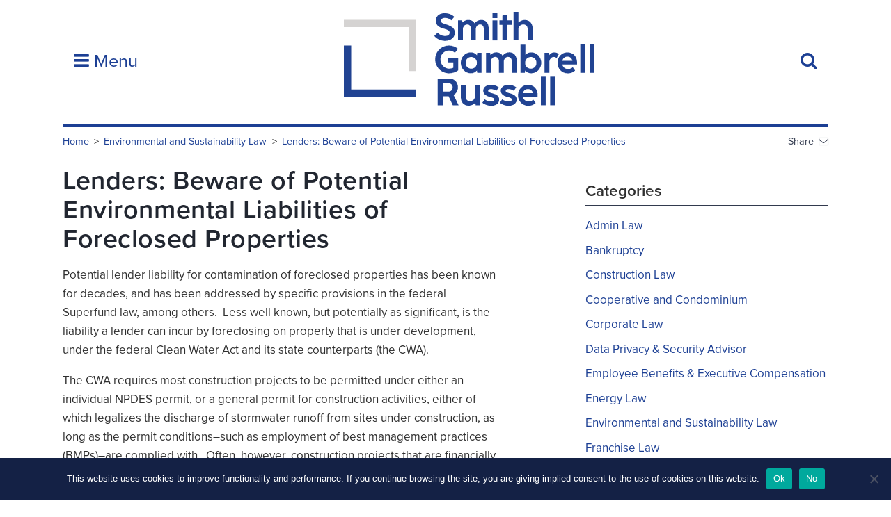

--- FILE ---
content_type: text/html; charset=UTF-8
request_url: https://www.sgrlaw.com/lenders-beware-of-potential-environmental-liabilities-of-foreclosed-properties/
body_size: 14282
content:
<!DOCTYPE html>
<html lang="en-US">
<head>
<script src="https://use.typekit.net/omw3mzv.js"  crossorigin="anonymous"></script>
<script>try{Typekit.load({ async: false });}catch(e){}</script>
<meta charset="UTF-8">
<meta name="viewport" content="width=device-width, initial-scale=1">
<meta name="google-site-verification" content="V7eG-9vRfh1-FAkpci0nyXc6-BqmimssFEn8waYt-yA" />
<link rel="profile" href="http://gmpg.org/xfn/11">
<link rel="pingback" href="https://www.sgrlaw.com/xmlrpc.php">
<!-- <link rel="stylesheet" href="https://www.sgrlaw.com/wp-content/themes/sgr-2021/css/style.css"> -->
<script src="https://use.fontawesome.com/8ddf773439.js"  crossorigin="anonymous"></script>
<link rel="apple-touch-icon" sizes="180x180" href="/wp-content/themes/sgr/img/favicon/apple-touch-icon.png">
<link rel="icon" type="image/png" href="/wp-content/themes/sgr/img/favicon/favicon-32x32.png" sizes="32x32">
<link rel="icon" type="image/png" href="/wp-content/themes/sgr/img/favicon/favicon-16x16.png" sizes="16x16">
<link rel="mask-icon" href="/wp-content/themes/sgr/img/favicon/safari-pinned-tab.svg" color="#1c3f94">
<link rel="shortcut icon" href="/wp-content/themes/sgr/img/favicon/favicon.ico">
<meta name="msapplication-config" content="/wp-content/themes/sgr/img/favicon/browserconfig.xml">
<meta name="theme-color" content="#ffffff">

<meta name='robots' content='index, follow, max-image-preview:large, max-snippet:-1, max-video-preview:-1' />

	<!-- This site is optimized with the Yoast SEO Premium plugin v18.5 (Yoast SEO v24.5) - https://yoast.com/wordpress/plugins/seo/ -->
	<title>Lenders: Beware of Potential Environmental Liabilities of Foreclosed Properties - SGR Law</title>
	<link rel="canonical" href="https://www.sgrlaw.com/lenders-beware-of-potential-environmental-liabilities-of-foreclosed-properties/" />
	<meta property="og:locale" content="en_US" />
	<meta property="og:type" content="article" />
	<meta property="og:title" content="Lenders: Beware of Potential Environmental Liabilities of Foreclosed Properties" />
	<meta property="og:description" content="Potential lender liability for contamination of foreclosed properties has been known for decades, and has been addressed by specific provisions in the federal Superfund law, among others.  Less well known, but potentially as significant, is the liability a lender can incur by foreclosing on property that is under development, under the federal Clean Water Act and its state counterparts (the CWA). The CWA requires most construction projects to be permitted under either an individual NPDES permit, or a general permit for construction activities, either of which legalizes the discharge of stormwater runoff from sites under construction, as long as the... Read more" />
	<meta property="og:url" content="https://www.sgrlaw.com/lenders-beware-of-potential-environmental-liabilities-of-foreclosed-properties/" />
	<meta property="og:site_name" content="SGR Law" />
	<meta property="article:publisher" content="https://www.facebook.com/Smith-Gambrell-Russell-169188496425001/" />
	<meta property="article:published_time" content="2011-11-07T16:03:55+00:00" />
	<meta property="article:modified_time" content="2017-07-03T16:09:18+00:00" />
	<meta name="author" content="sustainability" />
	<meta name="twitter:card" content="summary_large_image" />
	<meta name="twitter:creator" content="@sgrlaw" />
	<meta name="twitter:site" content="@sgrlaw" />
	<meta name="twitter:label1" content="Written by" />
	<meta name="twitter:data1" content="sustainability" />
	<meta name="twitter:label2" content="Est. reading time" />
	<meta name="twitter:data2" content="2 minutes" />
	<script type="application/ld+json" class="yoast-schema-graph">{"@context":"https://schema.org","@graph":[{"@type":"Article","@id":"https://www.sgrlaw.com/lenders-beware-of-potential-environmental-liabilities-of-foreclosed-properties/#article","isPartOf":{"@id":"https://www.sgrlaw.com/lenders-beware-of-potential-environmental-liabilities-of-foreclosed-properties/"},"author":{"name":"sustainability","@id":"https://www.sgrlaw.com/#/schema/person/fdd742bea9b734ae60f52b677adc2521"},"headline":"Lenders: Beware of Potential Environmental Liabilities of Foreclosed Properties","datePublished":"2011-11-07T16:03:55+00:00","dateModified":"2017-07-03T16:09:18+00:00","mainEntityOfPage":{"@id":"https://www.sgrlaw.com/lenders-beware-of-potential-environmental-liabilities-of-foreclosed-properties/"},"wordCount":378,"commentCount":0,"publisher":{"@id":"https://www.sgrlaw.com/#organization"},"keywords":["Clean Water Act","clean water act liability","lender liability","Liability on Foreclosed Property"],"articleSection":["Environmental and Sustainability Law"],"inLanguage":"en-US","potentialAction":[{"@type":"CommentAction","name":"Comment","target":["https://www.sgrlaw.com/lenders-beware-of-potential-environmental-liabilities-of-foreclosed-properties/#respond"]}]},{"@type":"WebPage","@id":"https://www.sgrlaw.com/lenders-beware-of-potential-environmental-liabilities-of-foreclosed-properties/","url":"https://www.sgrlaw.com/lenders-beware-of-potential-environmental-liabilities-of-foreclosed-properties/","name":"Lenders: Beware of Potential Environmental Liabilities of Foreclosed Properties - SGR Law","isPartOf":{"@id":"https://www.sgrlaw.com/#website"},"datePublished":"2011-11-07T16:03:55+00:00","dateModified":"2017-07-03T16:09:18+00:00","breadcrumb":{"@id":"https://www.sgrlaw.com/lenders-beware-of-potential-environmental-liabilities-of-foreclosed-properties/#breadcrumb"},"inLanguage":"en-US","potentialAction":[{"@type":"ReadAction","target":["https://www.sgrlaw.com/lenders-beware-of-potential-environmental-liabilities-of-foreclosed-properties/"]}]},{"@type":"BreadcrumbList","@id":"https://www.sgrlaw.com/lenders-beware-of-potential-environmental-liabilities-of-foreclosed-properties/#breadcrumb","itemListElement":[{"@type":"ListItem","position":1,"name":"Home","item":"https://www.sgrlaw.com/"},{"@type":"ListItem","position":2,"name":"Blogs","item":"https://www.sgrlaw.com/insights/blogs/"},{"@type":"ListItem","position":3,"name":"Lenders: Beware of Potential Environmental Liabilities of Foreclosed Properties"}]},{"@type":"WebSite","@id":"https://www.sgrlaw.com/#website","url":"https://www.sgrlaw.com/","name":"SGR Law","description":"Smith, Gambrell, &amp; Russell, LLP","publisher":{"@id":"https://www.sgrlaw.com/#organization"},"potentialAction":[{"@type":"SearchAction","target":{"@type":"EntryPoint","urlTemplate":"https://www.sgrlaw.com/?s={search_term_string}"},"query-input":{"@type":"PropertyValueSpecification","valueRequired":true,"valueName":"search_term_string"}}],"inLanguage":"en-US"},{"@type":"Organization","@id":"https://www.sgrlaw.com/#organization","name":"Smith, Gambrell & Russell, LLP","url":"https://www.sgrlaw.com/","logo":{"@type":"ImageObject","inLanguage":"en-US","@id":"https://www.sgrlaw.com/#/schema/logo/image/","url":"https://www.sgrlaw.com/wp-content/uploads/2019/01/SGR_logo_Stacked_RGB_hi-res.jpg","contentUrl":"https://www.sgrlaw.com/wp-content/uploads/2019/01/SGR_logo_Stacked_RGB_hi-res.jpg","width":1500,"height":780,"caption":"Smith, Gambrell & Russell, LLP"},"image":{"@id":"https://www.sgrlaw.com/#/schema/logo/image/"},"sameAs":["https://www.facebook.com/Smith-Gambrell-Russell-169188496425001/","https://x.com/sgrlaw","https://www.instagram.com/explore/locations/507641816/smith-gambrell-russell","https://www.linkedin.com/company/smith-gambrell-&amp;-russell-llp/"]},{"@type":"Person","@id":"https://www.sgrlaw.com/#/schema/person/fdd742bea9b734ae60f52b677adc2521","name":"sustainability","url":"https://www.sgrlaw.com/author/sustainability/"}]}</script>
	<!-- / Yoast SEO Premium plugin. -->


<link rel="alternate" type="application/rss+xml" title="SGR Law &raquo; Feed" href="https://www.sgrlaw.com/feed/" />
<link rel="alternate" type="application/rss+xml" title="SGR Law &raquo; Comments Feed" href="https://www.sgrlaw.com/comments/feed/" />
<link rel="alternate" type="application/rss+xml" title="SGR Law &raquo; Lenders: Beware of Potential Environmental Liabilities of Foreclosed Properties Comments Feed" href="https://www.sgrlaw.com/lenders-beware-of-potential-environmental-liabilities-of-foreclosed-properties/feed/" />
<script type="text/javascript">
/* <![CDATA[ */
window._wpemojiSettings = {"baseUrl":"https:\/\/s.w.org\/images\/core\/emoji\/15.0.3\/72x72\/","ext":".png","svgUrl":"https:\/\/s.w.org\/images\/core\/emoji\/15.0.3\/svg\/","svgExt":".svg","source":{"concatemoji":"https:\/\/www.sgrlaw.com\/wp-includes\/js\/wp-emoji-release.min.js?ver=6.5.7"}};
/*! This file is auto-generated */
!function(i,n){var o,s,e;function c(e){try{var t={supportTests:e,timestamp:(new Date).valueOf()};sessionStorage.setItem(o,JSON.stringify(t))}catch(e){}}function p(e,t,n){e.clearRect(0,0,e.canvas.width,e.canvas.height),e.fillText(t,0,0);var t=new Uint32Array(e.getImageData(0,0,e.canvas.width,e.canvas.height).data),r=(e.clearRect(0,0,e.canvas.width,e.canvas.height),e.fillText(n,0,0),new Uint32Array(e.getImageData(0,0,e.canvas.width,e.canvas.height).data));return t.every(function(e,t){return e===r[t]})}function u(e,t,n){switch(t){case"flag":return n(e,"\ud83c\udff3\ufe0f\u200d\u26a7\ufe0f","\ud83c\udff3\ufe0f\u200b\u26a7\ufe0f")?!1:!n(e,"\ud83c\uddfa\ud83c\uddf3","\ud83c\uddfa\u200b\ud83c\uddf3")&&!n(e,"\ud83c\udff4\udb40\udc67\udb40\udc62\udb40\udc65\udb40\udc6e\udb40\udc67\udb40\udc7f","\ud83c\udff4\u200b\udb40\udc67\u200b\udb40\udc62\u200b\udb40\udc65\u200b\udb40\udc6e\u200b\udb40\udc67\u200b\udb40\udc7f");case"emoji":return!n(e,"\ud83d\udc26\u200d\u2b1b","\ud83d\udc26\u200b\u2b1b")}return!1}function f(e,t,n){var r="undefined"!=typeof WorkerGlobalScope&&self instanceof WorkerGlobalScope?new OffscreenCanvas(300,150):i.createElement("canvas"),a=r.getContext("2d",{willReadFrequently:!0}),o=(a.textBaseline="top",a.font="600 32px Arial",{});return e.forEach(function(e){o[e]=t(a,e,n)}),o}function t(e){var t=i.createElement("script");t.src=e,t.defer=!0,i.head.appendChild(t)}"undefined"!=typeof Promise&&(o="wpEmojiSettingsSupports",s=["flag","emoji"],n.supports={everything:!0,everythingExceptFlag:!0},e=new Promise(function(e){i.addEventListener("DOMContentLoaded",e,{once:!0})}),new Promise(function(t){var n=function(){try{var e=JSON.parse(sessionStorage.getItem(o));if("object"==typeof e&&"number"==typeof e.timestamp&&(new Date).valueOf()<e.timestamp+604800&&"object"==typeof e.supportTests)return e.supportTests}catch(e){}return null}();if(!n){if("undefined"!=typeof Worker&&"undefined"!=typeof OffscreenCanvas&&"undefined"!=typeof URL&&URL.createObjectURL&&"undefined"!=typeof Blob)try{var e="postMessage("+f.toString()+"("+[JSON.stringify(s),u.toString(),p.toString()].join(",")+"));",r=new Blob([e],{type:"text/javascript"}),a=new Worker(URL.createObjectURL(r),{name:"wpTestEmojiSupports"});return void(a.onmessage=function(e){c(n=e.data),a.terminate(),t(n)})}catch(e){}c(n=f(s,u,p))}t(n)}).then(function(e){for(var t in e)n.supports[t]=e[t],n.supports.everything=n.supports.everything&&n.supports[t],"flag"!==t&&(n.supports.everythingExceptFlag=n.supports.everythingExceptFlag&&n.supports[t]);n.supports.everythingExceptFlag=n.supports.everythingExceptFlag&&!n.supports.flag,n.DOMReady=!1,n.readyCallback=function(){n.DOMReady=!0}}).then(function(){return e}).then(function(){var e;n.supports.everything||(n.readyCallback(),(e=n.source||{}).concatemoji?t(e.concatemoji):e.wpemoji&&e.twemoji&&(t(e.twemoji),t(e.wpemoji)))}))}((window,document),window._wpemojiSettings);
/* ]]> */
</script>
<style id='wp-emoji-styles-inline-css' type='text/css'>

	img.wp-smiley, img.emoji {
		display: inline !important;
		border: none !important;
		box-shadow: none !important;
		height: 1em !important;
		width: 1em !important;
		margin: 0 0.07em !important;
		vertical-align: -0.1em !important;
		background: none !important;
		padding: 0 !important;
	}
</style>
<link rel='stylesheet' id='wp-block-library-css' href='https://www.sgrlaw.com/wp-includes/css/dist/block-library/style.min.css?ver=6.5.7' type='text/css' media='all' />
<style id='classic-theme-styles-inline-css' type='text/css'>
/*! This file is auto-generated */
.wp-block-button__link{color:#fff;background-color:#32373c;border-radius:9999px;box-shadow:none;text-decoration:none;padding:calc(.667em + 2px) calc(1.333em + 2px);font-size:1.125em}.wp-block-file__button{background:#32373c;color:#fff;text-decoration:none}
</style>
<style id='global-styles-inline-css' type='text/css'>
body{--wp--preset--color--black: #000000;--wp--preset--color--cyan-bluish-gray: #abb8c3;--wp--preset--color--white: #ffffff;--wp--preset--color--pale-pink: #f78da7;--wp--preset--color--vivid-red: #cf2e2e;--wp--preset--color--luminous-vivid-orange: #ff6900;--wp--preset--color--luminous-vivid-amber: #fcb900;--wp--preset--color--light-green-cyan: #7bdcb5;--wp--preset--color--vivid-green-cyan: #00d084;--wp--preset--color--pale-cyan-blue: #8ed1fc;--wp--preset--color--vivid-cyan-blue: #0693e3;--wp--preset--color--vivid-purple: #9b51e0;--wp--preset--gradient--vivid-cyan-blue-to-vivid-purple: linear-gradient(135deg,rgba(6,147,227,1) 0%,rgb(155,81,224) 100%);--wp--preset--gradient--light-green-cyan-to-vivid-green-cyan: linear-gradient(135deg,rgb(122,220,180) 0%,rgb(0,208,130) 100%);--wp--preset--gradient--luminous-vivid-amber-to-luminous-vivid-orange: linear-gradient(135deg,rgba(252,185,0,1) 0%,rgba(255,105,0,1) 100%);--wp--preset--gradient--luminous-vivid-orange-to-vivid-red: linear-gradient(135deg,rgba(255,105,0,1) 0%,rgb(207,46,46) 100%);--wp--preset--gradient--very-light-gray-to-cyan-bluish-gray: linear-gradient(135deg,rgb(238,238,238) 0%,rgb(169,184,195) 100%);--wp--preset--gradient--cool-to-warm-spectrum: linear-gradient(135deg,rgb(74,234,220) 0%,rgb(151,120,209) 20%,rgb(207,42,186) 40%,rgb(238,44,130) 60%,rgb(251,105,98) 80%,rgb(254,248,76) 100%);--wp--preset--gradient--blush-light-purple: linear-gradient(135deg,rgb(255,206,236) 0%,rgb(152,150,240) 100%);--wp--preset--gradient--blush-bordeaux: linear-gradient(135deg,rgb(254,205,165) 0%,rgb(254,45,45) 50%,rgb(107,0,62) 100%);--wp--preset--gradient--luminous-dusk: linear-gradient(135deg,rgb(255,203,112) 0%,rgb(199,81,192) 50%,rgb(65,88,208) 100%);--wp--preset--gradient--pale-ocean: linear-gradient(135deg,rgb(255,245,203) 0%,rgb(182,227,212) 50%,rgb(51,167,181) 100%);--wp--preset--gradient--electric-grass: linear-gradient(135deg,rgb(202,248,128) 0%,rgb(113,206,126) 100%);--wp--preset--gradient--midnight: linear-gradient(135deg,rgb(2,3,129) 0%,rgb(40,116,252) 100%);--wp--preset--font-size--small: 13px;--wp--preset--font-size--medium: 20px;--wp--preset--font-size--large: 36px;--wp--preset--font-size--x-large: 42px;--wp--preset--spacing--20: 0.44rem;--wp--preset--spacing--30: 0.67rem;--wp--preset--spacing--40: 1rem;--wp--preset--spacing--50: 1.5rem;--wp--preset--spacing--60: 2.25rem;--wp--preset--spacing--70: 3.38rem;--wp--preset--spacing--80: 5.06rem;--wp--preset--shadow--natural: 6px 6px 9px rgba(0, 0, 0, 0.2);--wp--preset--shadow--deep: 12px 12px 50px rgba(0, 0, 0, 0.4);--wp--preset--shadow--sharp: 6px 6px 0px rgba(0, 0, 0, 0.2);--wp--preset--shadow--outlined: 6px 6px 0px -3px rgba(255, 255, 255, 1), 6px 6px rgba(0, 0, 0, 1);--wp--preset--shadow--crisp: 6px 6px 0px rgba(0, 0, 0, 1);}:where(.is-layout-flex){gap: 0.5em;}:where(.is-layout-grid){gap: 0.5em;}body .is-layout-flex{display: flex;}body .is-layout-flex{flex-wrap: wrap;align-items: center;}body .is-layout-flex > *{margin: 0;}body .is-layout-grid{display: grid;}body .is-layout-grid > *{margin: 0;}:where(.wp-block-columns.is-layout-flex){gap: 2em;}:where(.wp-block-columns.is-layout-grid){gap: 2em;}:where(.wp-block-post-template.is-layout-flex){gap: 1.25em;}:where(.wp-block-post-template.is-layout-grid){gap: 1.25em;}.has-black-color{color: var(--wp--preset--color--black) !important;}.has-cyan-bluish-gray-color{color: var(--wp--preset--color--cyan-bluish-gray) !important;}.has-white-color{color: var(--wp--preset--color--white) !important;}.has-pale-pink-color{color: var(--wp--preset--color--pale-pink) !important;}.has-vivid-red-color{color: var(--wp--preset--color--vivid-red) !important;}.has-luminous-vivid-orange-color{color: var(--wp--preset--color--luminous-vivid-orange) !important;}.has-luminous-vivid-amber-color{color: var(--wp--preset--color--luminous-vivid-amber) !important;}.has-light-green-cyan-color{color: var(--wp--preset--color--light-green-cyan) !important;}.has-vivid-green-cyan-color{color: var(--wp--preset--color--vivid-green-cyan) !important;}.has-pale-cyan-blue-color{color: var(--wp--preset--color--pale-cyan-blue) !important;}.has-vivid-cyan-blue-color{color: var(--wp--preset--color--vivid-cyan-blue) !important;}.has-vivid-purple-color{color: var(--wp--preset--color--vivid-purple) !important;}.has-black-background-color{background-color: var(--wp--preset--color--black) !important;}.has-cyan-bluish-gray-background-color{background-color: var(--wp--preset--color--cyan-bluish-gray) !important;}.has-white-background-color{background-color: var(--wp--preset--color--white) !important;}.has-pale-pink-background-color{background-color: var(--wp--preset--color--pale-pink) !important;}.has-vivid-red-background-color{background-color: var(--wp--preset--color--vivid-red) !important;}.has-luminous-vivid-orange-background-color{background-color: var(--wp--preset--color--luminous-vivid-orange) !important;}.has-luminous-vivid-amber-background-color{background-color: var(--wp--preset--color--luminous-vivid-amber) !important;}.has-light-green-cyan-background-color{background-color: var(--wp--preset--color--light-green-cyan) !important;}.has-vivid-green-cyan-background-color{background-color: var(--wp--preset--color--vivid-green-cyan) !important;}.has-pale-cyan-blue-background-color{background-color: var(--wp--preset--color--pale-cyan-blue) !important;}.has-vivid-cyan-blue-background-color{background-color: var(--wp--preset--color--vivid-cyan-blue) !important;}.has-vivid-purple-background-color{background-color: var(--wp--preset--color--vivid-purple) !important;}.has-black-border-color{border-color: var(--wp--preset--color--black) !important;}.has-cyan-bluish-gray-border-color{border-color: var(--wp--preset--color--cyan-bluish-gray) !important;}.has-white-border-color{border-color: var(--wp--preset--color--white) !important;}.has-pale-pink-border-color{border-color: var(--wp--preset--color--pale-pink) !important;}.has-vivid-red-border-color{border-color: var(--wp--preset--color--vivid-red) !important;}.has-luminous-vivid-orange-border-color{border-color: var(--wp--preset--color--luminous-vivid-orange) !important;}.has-luminous-vivid-amber-border-color{border-color: var(--wp--preset--color--luminous-vivid-amber) !important;}.has-light-green-cyan-border-color{border-color: var(--wp--preset--color--light-green-cyan) !important;}.has-vivid-green-cyan-border-color{border-color: var(--wp--preset--color--vivid-green-cyan) !important;}.has-pale-cyan-blue-border-color{border-color: var(--wp--preset--color--pale-cyan-blue) !important;}.has-vivid-cyan-blue-border-color{border-color: var(--wp--preset--color--vivid-cyan-blue) !important;}.has-vivid-purple-border-color{border-color: var(--wp--preset--color--vivid-purple) !important;}.has-vivid-cyan-blue-to-vivid-purple-gradient-background{background: var(--wp--preset--gradient--vivid-cyan-blue-to-vivid-purple) !important;}.has-light-green-cyan-to-vivid-green-cyan-gradient-background{background: var(--wp--preset--gradient--light-green-cyan-to-vivid-green-cyan) !important;}.has-luminous-vivid-amber-to-luminous-vivid-orange-gradient-background{background: var(--wp--preset--gradient--luminous-vivid-amber-to-luminous-vivid-orange) !important;}.has-luminous-vivid-orange-to-vivid-red-gradient-background{background: var(--wp--preset--gradient--luminous-vivid-orange-to-vivid-red) !important;}.has-very-light-gray-to-cyan-bluish-gray-gradient-background{background: var(--wp--preset--gradient--very-light-gray-to-cyan-bluish-gray) !important;}.has-cool-to-warm-spectrum-gradient-background{background: var(--wp--preset--gradient--cool-to-warm-spectrum) !important;}.has-blush-light-purple-gradient-background{background: var(--wp--preset--gradient--blush-light-purple) !important;}.has-blush-bordeaux-gradient-background{background: var(--wp--preset--gradient--blush-bordeaux) !important;}.has-luminous-dusk-gradient-background{background: var(--wp--preset--gradient--luminous-dusk) !important;}.has-pale-ocean-gradient-background{background: var(--wp--preset--gradient--pale-ocean) !important;}.has-electric-grass-gradient-background{background: var(--wp--preset--gradient--electric-grass) !important;}.has-midnight-gradient-background{background: var(--wp--preset--gradient--midnight) !important;}.has-small-font-size{font-size: var(--wp--preset--font-size--small) !important;}.has-medium-font-size{font-size: var(--wp--preset--font-size--medium) !important;}.has-large-font-size{font-size: var(--wp--preset--font-size--large) !important;}.has-x-large-font-size{font-size: var(--wp--preset--font-size--x-large) !important;}
.wp-block-navigation a:where(:not(.wp-element-button)){color: inherit;}
:where(.wp-block-post-template.is-layout-flex){gap: 1.25em;}:where(.wp-block-post-template.is-layout-grid){gap: 1.25em;}
:where(.wp-block-columns.is-layout-flex){gap: 2em;}:where(.wp-block-columns.is-layout-grid){gap: 2em;}
.wp-block-pullquote{font-size: 1.5em;line-height: 1.6;}
</style>
<link rel='stylesheet' id='cookie-notice-front-css' href='https://www.sgrlaw.com/wp-content/plugins/cookie-notice/css/front.min.css?ver=2.5.11' type='text/css' media='all' />
<link rel='stylesheet' id='sgr-style-css' href='https://www.sgrlaw.com/wp-content/themes/sgr-2021/css/style.css?ver=6.5.7' type='text/css' media='all' />
<link rel='stylesheet' id='v-2021-css' href='https://www.sgrlaw.com/wp-content/themes/sgr-2021/css/v-2021.css?ver=6.5.7' type='text/css' media='all' />
<link rel='stylesheet' id='wp-featherlight-css' href='https://www.sgrlaw.com/wp-content/plugins/wp-featherlight/css/wp-featherlight.min.css?ver=1.3.4' type='text/css' media='all' />
<link rel='stylesheet' id='socialsnap-styles-css' href='https://www.sgrlaw.com/wp-content/plugins/socialsnap/assets/css/socialsnap.css?ver=1.4' type='text/css' media='all' />
<script type="text/javascript" src="https://www.sgrlaw.com/wp-includes/js/jquery/jquery.min.js?ver=3.7.1" id="jquery-core-js"></script>
<script type="text/javascript" src="https://www.sgrlaw.com/wp-includes/js/jquery/jquery-migrate.min.js?ver=3.4.1" id="jquery-migrate-js"></script>
<link rel="https://api.w.org/" href="https://www.sgrlaw.com/wp-json/" /><link rel="alternate" type="application/json" href="https://www.sgrlaw.com/wp-json/wp/v2/posts/3578" /><link rel="EditURI" type="application/rsd+xml" title="RSD" href="https://www.sgrlaw.com/xmlrpc.php?rsd" />
<link rel='shortlink' href='https://www.sgrlaw.com/?p=3578' />
<link rel="alternate" type="application/json+oembed" href="https://www.sgrlaw.com/wp-json/oembed/1.0/embed?url=https%3A%2F%2Fwww.sgrlaw.com%2Flenders-beware-of-potential-environmental-liabilities-of-foreclosed-properties%2F" />
<link rel="alternate" type="text/xml+oembed" href="https://www.sgrlaw.com/wp-json/oembed/1.0/embed?url=https%3A%2F%2Fwww.sgrlaw.com%2Flenders-beware-of-potential-environmental-liabilities-of-foreclosed-properties%2F&#038;format=xml" />
<meta name="generator" content="Site Kit by Google 1.111.1" /><!-- Tracking code easily added by NK Google Analytics -->
<script type="text/javascript"> 
(function(i,s,o,g,r,a,m){i['GoogleAnalyticsObject']=r;i[r]=i[r]||function(){ 
(i[r].q=i[r].q||[]).push(arguments)},i[r].l=1*new Date();a=s.createElement(o), 
m=s.getElementsByTagName(o)[0];a.async=1;a.src=g;m.parentNode.insertBefore(a,m) 
})(window,document,'script','https://www.google-analytics.com/analytics.js','ga'); 
ga('create', 'UA-133764391-1', 'auto'); 
ga('send', 'pageview'); 
</script> 
<link rel="icon" href="https://www.sgrlaw.com/wp-content/uploads/2021/09/cropped-android-chrome-512x512-1-1-32x32.png" sizes="32x32" />
<link rel="icon" href="https://www.sgrlaw.com/wp-content/uploads/2021/09/cropped-android-chrome-512x512-1-1-192x192.png" sizes="192x192" />
<link rel="apple-touch-icon" href="https://www.sgrlaw.com/wp-content/uploads/2021/09/cropped-android-chrome-512x512-1-1-180x180.png" />
<meta name="msapplication-TileImage" content="https://www.sgrlaw.com/wp-content/uploads/2021/09/cropped-android-chrome-512x512-1-1-270x270.png" />
		<style type="text/css" id="wp-custom-css">
			#simple-banner {
	display: none;
}

#simple-banner a:hover {
    text-decoration: underline;
}

.home #simple-banner {
	display: block;
}

@media (min-width: 1024px) {
	#simple-banner {
		width: 130px;
		position: absolute;
		right: 115px;
		line-height: 1.2;
		margin-top: 50px;
	}	
	#simple-banner .simple-banner-text {
		padding: 10px 7px;
	}
}

@media (min-width: 1230px) {
	#simple-banner {
		right: 180px;
	}	
}

@media (min-width: 1365px) {
	#simple-banner {
		right: 0;
	}	
}
		</style>
		</head>

<body class="post-template-default single single-post postid-3578 single-format-standard cookies-not-set wp-featherlight-captions group-blog">

<script type="text/javascript">
//<![CDATA[
(function() {
var sz = document.createElement('script'); sz.type = 'text/javascript'; sz.async = true;
sz.src = '//siteimproveanalytics.com/js/siteanalyze_61283445.js';
var s = document.getElementsByTagName('script')[0]; s.parentNode.insertBefore(sz, s);
})();
//]]>
</script>
<div class="top-bar"></div>
	<header id="masthead">
		<div class="container">
			<h1 class="logo-wrapper"><a href="https://www.sgrlaw.com/"  class="logo">
				<img src="/wp-content/themes/sgr-2021/img/logo.svg" class="mobile-hidden" alt="Smith, Gambrell & Russell, LLP" />
				<img src="/wp-content/uploads/2021/08/SGR_Initials_2_White.png" class="mobile-show" alt="Smith, Gambrell & Russell, LLP"/>
			</a></h1>
			<a href="#" class="site-navigation__toggle js-nav-toggle"><i class="fa fa-bars"></i> Menu</a>
			<a href="#" class="site-search__toggle js-search-toggle"><i class="fa fa-search"></i></a>
			<nav class="site-navigation js-mobile js-nav js-collapsed">
				<div>
					<h3>Experience</h3>
					<div class="menu-experience-container"><ul id="menu-experience" class="nav-menu"><li id="menu-item-2330" class="menu-item menu-item-type-post_type menu-item-object-page menu-item-2330"><a href="https://www.sgrlaw.com/our-industries/">Industries</a></li>
<li id="menu-item-2329" class="menu-item menu-item-type-post_type menu-item-object-page menu-item-2329"><a href="https://www.sgrlaw.com/services/">Services</a></li>
<li id="menu-item-7102" class="menu-item menu-item-type-post_type menu-item-object-page menu-item-7102"><a href="https://www.sgrlaw.com/people/">Professionals</a></li>
</ul></div>				</div>
				<div>
					<h3>Resources</h3>
					<div class="menu-resources-container"><ul id="menu-resources" class="nav-menu"><li id="menu-item-2333" class="menu-item menu-item-type-post_type menu-item-object-page menu-item-2333"><a href="https://www.sgrlaw.com/insights/">SGR Insights</a></li>
<li id="menu-item-2332" class="menu-item menu-item-type-post_type menu-item-object-page menu-item-2332"><a href="https://www.sgrlaw.com/news-events/">News &#038; Events</a></li>
<li id="menu-item-18328" class="menu-item menu-item-type-post_type menu-item-object-page menu-item-18328"><a href="https://www.sgrlaw.com/access/">Client Access</a></li>
</ul></div>				</div>
				<div>
					<h3>About</h3>
					<div class="menu-about-container"><ul id="menu-about" class="nav-menu"><li id="menu-item-2336" class="menu-item menu-item-type-post_type menu-item-object-page menu-item-2336"><a href="https://www.sgrlaw.com/about-sgr/">The Firm</a></li>
<li id="menu-item-2335" class="menu-item menu-item-type-post_type menu-item-object-page menu-item-2335"><a href="https://www.sgrlaw.com/careers/">Careers</a></li>
<li id="menu-item-2334" class="menu-item menu-item-type-post_type menu-item-object-page menu-item-2334"><a href="https://www.sgrlaw.com/contact/">Contact</a></li>
<li id="menu-item-20063" class="menu-item menu-item-type-post_type menu-item-object-page menu-item-20063"><a href="https://www.sgrlaw.com/sgr-alumni/">SGR Alumni</a></li>
</ul></div>				</div>
			</nav>
			<div class="tools">
				<form action="https://www.sgrlaw.com/" method="GET" class="js-mobile js-search js-collapsed" role="search">
					<input type="search" placeholder="Search…" name="s" id="search-input" value="" />
					<!-- <button type="submit"><i class="fa fa-chevron-right"></i></button> -->
				</form>
			</div>
		</div>
	</header>

<div class="l-full">
	<div class="feature">
		<a class="email-this" href="mailto:?subject=SGR Law: Lenders: Beware of Potential Environmental Liabilities of Foreclosed Properties&body=https://www.sgrlaw.com/lenders-beware-of-potential-environmental-liabilities-of-foreclosed-properties/">Share<i class="fa fa-envelope-o" aria-hidden="true"></i></a>		<ul id="breadcrumbs" class="breadcrumb"><li class="breadcrumb__item item-home"><a class="bread-link bread-home" href="https://www.sgrlaw.com" title="Home">Home</a></li><li class="breadcrumb__item item-cat"><a href="https://www.sgrlaw.com/category/environmental-sustainability-law/">Environmental and Sustainability Law</a></li><li class="breadcrumb__item item-current item-3578"><a href="#">Lenders: Beware of Potential Environmental Liabilities of Foreclosed Properties</a></li></div>	</div>
</div>

<section class="l-one-column-sidebar">
	<div class="container">
		<main>
			
<article id="post-3578" class="post-3578 post type-post status-publish format-standard hentry category-environmental-sustainability-law tag-clean-water-act tag-clean-water-act-liability tag-lender-liability tag-liability-on-foreclosed-property">
	<header class="entry-header">
					<h1 class="entry-title">Lenders: Beware of Potential Environmental Liabilities of Foreclosed Properties</h1>			</header><!-- .entry-header -->

	
	<div class="entry-content wysiwyg">
		<p>Potential lender liability for contamination of foreclosed properties has been known for decades, and has been addressed by specific provisions in the federal Superfund law, among others.  Less well known, but potentially as significant, is the liability a lender can incur by foreclosing on property that is under development, under the federal Clean Water Act and its state counterparts (the CWA).</p>
<p>The CWA requires most construction projects to be permitted under either an individual NPDES permit, or a general permit for construction activities, either of which legalizes the discharge of stormwater runoff from sites under construction, as long as the permit conditions&#8211;such as employment of best management practices (BMPs)&#8211;are complied with.  Often, however, construction projects that are financially distressed skimp on compliance with the detailed permit conditions.</p>
<p>Because CWA compliance liability is imposed on both owners and operators of a site, once a lender forecloses, it inherits CWA compliance responsibility.  That responsibility can include not only compliance going forward, but also liability for penalties for any past violations.  The CWA does not contain a secured creditor exemption from liability.</p>
<p>Georgia&#8217;s stormwater construction general permit specifically requires a foreclosing lender to file a Notice of Intent to be covered by the permit within the earlier of 30 days from acquiring legal title or seven days after beginning any work at the site.</p>
<p>Penalties for violation of the CWA or CWA permits can be up to $37,500 per day for each violation.</p>
<p>How can a lender manage the risk of CWA compliance liabilities?  After a loan is made but before foreclosure, the lender should monitor the borrower&#8217;s compliance with CWA requirements.  Before foreclosure, a Phase I environmental assessment should be conducted.  However, because the typical Phase I will not necessarily identify CWA compliance issues, a foreclosing lender should request specific evaluation of permit status, best management practices, and inspection of the records of the state and/or federal environmental office responsible for CWA compliance before foreclosing.  It would also be wise to require correction of any CWA noncompliance, if possible, before foreclosing on any unfinished construction site.</p>
<p>For more information on potential lender liabilities under the CWA, contact Steve O&#8217;Day (<a href="mailto:soday@sgrlaw.com">soday@sgrlaw.com</a>) or Andy Thompson (<a href="mailto:athompson@sgrlaw.com">athompson@sgrlaw.com</a>).</p>
		<div class="ss-inline-share-wrapper ss-left-inline-content ss-small-icons ss-with-spacing ss-rounded-icons ss-without-labels">

							<p class="ss-social-share-label">
					<span>Share via:</span>
				</p>
			
			<div class="ss-inline-share-content">

								
		<ul class="ss-social-icons-container">

							<li class="">

					
						
						<a href="#" aria-label="Facebook" data-ss-ss-link="https://www.facebook.com/sharer.php?t=Lenders%3A%20Beware%20of%20Potential%20Environmental%20Liabilities%20of%20Foreclosed%20Properties&#038;u=https%3A%2F%2Fwww.sgrlaw.com%2Flenders-beware-of-potential-environmental-liabilities-of-foreclosed-properties%2F" class="ss-facebook-color" rel="nofollow noopener" data-ss-ss-network-id="facebook" data-ss-ss-post-id="3578" data-ss-ss-location="inline_content" data-ss-ss-permalink="https://www.sgrlaw.com/lenders-beware-of-potential-environmental-liabilities-of-foreclosed-properties/" data-ss-ss-type="share" data-has-api="true"> 
					
						<span class="ss-share-network-content">
							<i class="ss-network-icon"><svg class="ss-svg-icon" aria-hidden="true" role="img" focusable="false" width="32" height="32" viewBox="0 0 32 32" xmlns="http://www.w3.org/2000/svg"><path d="M32 16.098C32 7.208 24.837 0 16 0S0 7.207 0 16.098C0 24.133 5.851 30.792 13.5 32V20.751H9.437v-4.653H13.5V12.55c0-4.034 2.389-6.263 6.043-6.263 1.751 0 3.582.315 3.582.315v3.961h-2.018c-1.987 0-2.607 1.241-2.607 2.514v3.02h4.438l-.71 4.653H18.5V32C26.149 30.792 32 24.133 32 16.098z" /></svg></i>

							
							
						</span>

											</a>
					
									</li>
							<li class="">

					
						
						<a href="#" aria-label="Twitter" data-ss-ss-link="https://twitter.com/intent/tweet?text=Lenders%3A+Beware+of+Potential+Environmental+Liabilities+of+Foreclosed+Properties&#038;url=https%3A%2F%2Fwww.sgrlaw.com%2Flenders-beware-of-potential-environmental-liabilities-of-foreclosed-properties%2F" class="ss-twitter-color" rel="nofollow noopener" data-ss-ss-network-id="twitter" data-ss-ss-post-id="3578" data-ss-ss-location="inline_content" data-ss-ss-permalink="https://www.sgrlaw.com/lenders-beware-of-potential-environmental-liabilities-of-foreclosed-properties/" data-ss-ss-type="share"> 
					
						<span class="ss-share-network-content">
							<i class="ss-network-icon"><svg class="ss-svg-icon" aria-hidden="true" role="img" focusable="false" width="32" height="32" viewBox="0 0 24 24"><path d="M18.244 2.25h3.308l-7.227 8.26 8.502 11.24H16.17l-5.214-6.817L4.99 21.75H1.68l7.73-8.835L1.254 2.25H8.08l4.713 6.231zm-1.161 17.52h1.833L7.084 4.126H5.117z"></path></svg></i>

							
							
						</span>

											</a>
					
									</li>
							<li class="">

					
						
						<a href="#" aria-label="LinkedIn" data-ss-ss-link="https://www.linkedin.com/shareArticle?title=Lenders%3A%20Beware%20of%20Potential%20Environmental%20Liabilities%20of%20Foreclosed%20Properties&#038;url=https%3A%2F%2Fwww.sgrlaw.com%2Flenders-beware-of-potential-environmental-liabilities-of-foreclosed-properties%2F&#038;mini=true" class="ss-linkedin-color" rel="nofollow noopener" data-ss-ss-network-id="linkedin" data-ss-ss-post-id="3578" data-ss-ss-location="inline_content" data-ss-ss-permalink="https://www.sgrlaw.com/lenders-beware-of-potential-environmental-liabilities-of-foreclosed-properties/" data-ss-ss-type="share"> 
					
						<span class="ss-share-network-content">
							<i class="ss-network-icon"><svg class="ss-svg-icon" aria-hidden="true" role="img" focusable="false" width="32" height="32" viewBox="0 0 32 32" xmlns="http://www.w3.org/2000/svg"><path fill-rule="evenodd" d="M29.632 0C30.939 0 32 1.032 32 2.307v27.384C32 30.966 30.939 32 29.632 32H2.36C1.058 32 0 30.966 0 29.69V2.308C0 1.032 1.058 0 2.36 0h27.272zM9.149 11.638h-4.77V27h4.77V11.638zm12.133-.382c-2.318 0-3.874 1.273-4.509 2.48h-.066v-2.098H12.14V27h4.76v-7.599c0-2.004.378-3.946 2.858-3.946 2.447 0 2.475 2.29 2.475 4.072V27H27v-8.423c0-4.138-.893-7.32-5.718-7.32v-.001zM6.764 4A2.766 2.766 0 004 6.769a2.765 2.765 0 105.528 0A2.767 2.767 0 006.765 4h-.001z" /></svg></i>

							
							
						</span>

											</a>
					
									</li>
			
			
				<li>
					<a href="#" class="ss-share-all ss-shareall-color" rel="nofollow noopener">
						<span class="ss-share-network-content">
							<i class="ss-network-icon"><svg class="ss-svg-icon" aria-hidden="true" role="img" focusable="false" width="32" height="32" viewBox="0 0 32 32" xmlns="http://www.w3.org/2000/svg"><path d="M25.333 15.333h-8v-8c0-0.733-0.6-1.333-1.333-1.333s-1.333 0.6-1.333 1.333v8h-8c-0.733 0-1.333 0.6-1.333 1.333s0.6 1.333 1.333 1.333h8v8c0 0.733 0.6 1.333 1.333 1.333s1.333-0.6 1.333-1.333v-8h8c0.733 0 1.333-0.6 1.333-1.333s-0.6-1.333-1.333-1.333z"></path></svg></i>

														<span class="ss-reveal-label-wrap">
																			<span class="ss-network-label">More</span>
																	</span>
													</span>
					</a>

					
				</li>
					</ul>
		
			</div><!-- END .ss-inline-share-content -->
		</div><!-- END .ss-inline-share-wrapper -->
			</div><!-- .entry-content -->

	</article><!-- #post-## -->

<div id="comments" class="comments-area">

		<div id="respond" class="comment-respond">
		<h3 id="reply-title" class="comment-reply-title">Leave a Reply</h3><p class="must-log-in">You must be <a href="https://www.sgrlaw.com/wp-login.php?redirect_to=https%3A%2F%2Fwww.sgrlaw.com%2Flenders-beware-of-potential-environmental-liabilities-of-foreclosed-properties%2F">logged in</a> to post a comment.</p>	</div><!-- #respond -->
	
</div><!-- #comments -->
		</main>
		<aside class="stickTo">
			<div class="sticky">
				
				<h3>Categories</h3>
				<ul>
									<li><a href="https://www.sgrlaw.com/category/admin-law/">Admin Law</a></li>
									<li><a href="https://www.sgrlaw.com/category/bankruptcy/">Bankruptcy</a></li>
									<li><a href="https://www.sgrlaw.com/category/construction-law/">Construction Law</a></li>
									<li><a href="https://www.sgrlaw.com/category/cooperative-and-condominium/">Cooperative and Condominium</a></li>
									<li><a href="https://www.sgrlaw.com/category/corporate-law/">Corporate Law</a></li>
									<li><a href="https://www.sgrlaw.com/category/data-privacy-and-security/">Data Privacy &amp; Security Advisor</a></li>
									<li><a href="https://www.sgrlaw.com/category/employee-benefits-executive-compensation/">Employee Benefits &amp; Executive Compensation</a></li>
									<li><a href="https://www.sgrlaw.com/category/energy-law/">Energy Law</a></li>
									<li><a href="https://www.sgrlaw.com/category/environmental-sustainability-law/">Environmental and Sustainability Law</a></li>
									<li><a href="https://www.sgrlaw.com/category/franchise-law/">Franchise Law</a></li>
									<li><a href="https://www.sgrlaw.com/category/general/">General</a></li>
									<li><a href="https://www.sgrlaw.com/category/ga-appellate-devs/">Georgia Appellate Developments</a></li>
									<li><a href="https://www.sgrlaw.com/category/global-transport-news/">Global Transport News</a></li>
									<li><a href="https://www.sgrlaw.com/category/governmental-affairs/">Governmental Affairs</a></li>
									<li><a href="https://www.sgrlaw.com/category/health-care/">Health Care</a></li>
									<li><a href="https://www.sgrlaw.com/category/hipaa/">HIPAA</a></li>
									<li><a href="https://www.sgrlaw.com/category/immigration/">Immigration</a></li>
									<li><a href="https://www.sgrlaw.com/category/insurance/">Insurance</a></li>
									<li><a href="https://www.sgrlaw.com/category/ip/">Intellectual Property</a></li>
									<li><a href="https://www.sgrlaw.com/category/international/">International</a></li>
									<li><a href="https://www.sgrlaw.com/category/international/international-tax/">International Tax</a></li>
									<li><a href="https://www.sgrlaw.com/category/israeli/">Israeli</a></li>
									<li><a href="https://www.sgrlaw.com/category/italian/">Italian</a></li>
									<li><a href="https://www.sgrlaw.com/category/japanese-practice/">Japanese Practice</a></li>
									<li><a href="https://www.sgrlaw.com/category/laborandemployment/">Labor and Employment</a></li>
									<li><a href="https://www.sgrlaw.com/category/litigation/">Litigation</a></li>
									<li><a href="https://www.sgrlaw.com/category/manufacturing/">Manufacturing</a></li>
									<li><a href="https://www.sgrlaw.com/category/new-york-office/">New York Office</a></li>
									<li><a href="https://www.sgrlaw.com/category/estate-planning-wealth-protection/">Private Wealth Services | Trusts &amp; Estates</a></li>
									<li><a href="https://www.sgrlaw.com/category/real-estate1/">Real Estate</a></li>
									<li><a href="https://www.sgrlaw.com/category/tax/">Tax</a></li>
									<li><a href="https://www.sgrlaw.com/category/technology-law/">Technology Law</a></li>
									<li><a href="https://www.sgrlaw.com/category/white-collar/">White Collar</a></li>
								</ul>
											</div>
		</aside>
	</div>
</section>


<footer id="colophon">
	<div class="container">
		<div class="logo-container">
			<span class="logo-stacked">Smith, Gambrell &amp; Russell, LLP</span>
			<!-- "#1C3F94" -->
			<div style="color:#1C3F94"><p>SGRLAW&reg;</p></div>
		</div>
		<nav class="footer-navigation">
			<div class="menu">
				<h3>Experience</h3>
				<div class="menu-experience-container"><ul id="menu-experience-1" class="nav-menu"><li class="menu-item menu-item-type-post_type menu-item-object-page menu-item-2330"><a href="https://www.sgrlaw.com/our-industries/">Industries</a></li>
<li class="menu-item menu-item-type-post_type menu-item-object-page menu-item-2329"><a href="https://www.sgrlaw.com/services/">Services</a></li>
<li class="menu-item menu-item-type-post_type menu-item-object-page menu-item-7102"><a href="https://www.sgrlaw.com/people/">Professionals</a></li>
</ul></div>			</div>
			<div class="menu">
				<h3>Resources</h3>
				<div class="menu-resources-container"><ul id="menu-resources-1" class="nav-menu"><li class="menu-item menu-item-type-post_type menu-item-object-page menu-item-2333"><a href="https://www.sgrlaw.com/insights/">SGR Insights</a></li>
<li class="menu-item menu-item-type-post_type menu-item-object-page menu-item-2332"><a href="https://www.sgrlaw.com/news-events/">News &#038; Events</a></li>
<li class="menu-item menu-item-type-post_type menu-item-object-page menu-item-18328"><a href="https://www.sgrlaw.com/access/">Client Access</a></li>
</ul></div>			</div>
			<div class="menu">
				<h3>About</h3>
				<div class="menu-about_-container"><ul id="menu-about_" class="nav-menu"><li id="menu-item-9277" class="menu-item menu-item-type-post_type menu-item-object-page menu-item-9277"><a href="https://www.sgrlaw.com/about-sgr/">The Firm</a></li>
<li id="menu-item-9278" class="menu-item menu-item-type-post_type menu-item-object-page menu-item-9278"><a href="https://www.sgrlaw.com/careers/">Careers</a></li>
<li id="menu-item-9279" class="menu-item menu-item-type-post_type menu-item-object-page menu-item-9279"><a href="https://www.sgrlaw.com/contact/">Contact</a></li>
<li id="menu-item-20065" class="menu-item menu-item-type-post_type menu-item-object-page menu-item-20065"><a href="https://www.sgrlaw.com/sgr-alumni/">SGR Alumni</a></li>
</ul></div>			</div>
			<div class="menu">
				<h3>Notices</h3>
				<div class="menu-notices-container"><ul id="menu-notices" class="nav-menu"><li id="menu-item-2350" class="menu-item menu-item-type-post_type menu-item-object-page menu-item-2350"><a href="https://www.sgrlaw.com/terms/">Site Terms</a></li>
<li id="menu-item-18339" class="menu-item menu-item-type-post_type menu-item-object-page menu-item-18339"><a href="https://www.sgrlaw.com/privacy-policy/">Privacy Policy</a></li>
<li id="menu-item-18344" class="menu-item menu-item-type-post_type menu-item-object-page menu-item-18344"><a href="https://www.sgrlaw.com/cookie-policy/">Cookies Policy</a></li>
<li id="menu-item-195705" class="menu-item menu-item-type-post_type menu-item-object-page menu-item-195705"><a href="https://www.sgrlaw.com/cigna-federal-transparency-in-coverage-rule/">Transparency In Coverage Rule</a></li>
</ul></div>			</div>
			<div class="menu">
				<h3>Languages</h3>
				<div class="menu-languages-container"><ul id="menu-languages" class="nav-menu"><li id="menu-item-2337" class="menu-item menu-item-type-post_type menu-item-object-page menu-item-2337"><a href="https://www.sgrlaw.com/spanish/">Español</a></li>
<li id="menu-item-2339" class="menu-item menu-item-type-post_type menu-item-object-page menu-item-2339"><a href="https://www.sgrlaw.com/german/">Deutsch</a></li>
<li id="menu-item-2340" class="menu-item menu-item-type-post_type menu-item-object-page menu-item-2340"><a href="https://www.sgrlaw.com/korean/">한국어</a></li>
<li id="menu-item-27076" class="menu-item menu-item-type-custom menu-item-object-custom menu-item-27076"><a href="https://www.sgrlaw.com/practices/japan-practice-team/">日本語</a></li>
<li id="menu-item-190997" class="menu-item menu-item-type-custom menu-item-object-custom menu-item-190997"><a href="https://www.sgrlaw.com/practices/china-practice/">中文</a></li>
</ul></div>			</div>
		</nav>
	</div>
	<div class="container footer__tools">
		<div class="footer__social">
			<ul class="social">
				<li><a href="https://twitter.com/sgrlaw"><i class="fa fa-twitter"></i></a></li>
				<!-- <li><a href=""><i class="fa fa-rss"></i></a></li> -->
				<li><a href="https://www.linkedin.com/company/27889"><i class="fa fa-linkedin-square"></i></a></li>
				<li><a href="https://www.youtube.com/channel/UCS-QxfXqkMIrjkiFqIvRVmQ"><i class="fa fa-youtube"></i></a></li>
					<li><img src="/wp-content/uploads/2021/11/chambers.png" alt="" style="max-width: 60%; mix-blend-mode: multiply;"/><img src="https://www.sgrlaw.com/wp-content/uploads/2023/11/Best_Law_Firms_Standard_Badge-2.png" alt="" style="max-width:30%;" /></li>
			</ul>

		</div>
		<div class="footer__search">
			<h6>Search</h6>
			<form action="https://www.sgrlaw.com/" method="GET" class="search">
				<input type="search" placeholder="Search…" name="s" id="search-input" value="" />
				<button type="submit"><i class="fa fa-chevron-right"></i></button>
			</form>
		</div>
		<div class="footer__remote">
			<a href="http://www.sgrlaw.com/remote/" class="small tool__remote"><i class="fa fa-key"></i>Remote Access</a>
		</div>
	</div>
	<div class="container">
		<p class="footer__copyright">&copy; 2026 Smith, Gambrell & Russell, LLP</p>
	</div>
</footer>

<style>:root{--ss-fsidebar-spacing: 0px} #ss-floating-bar{left: 0;}</style>		<div id="ss-floating-bar" class="ss-left-sidebar ss-regular-icons ss-hide-on-mobile ss-rounded-icons">

			<div class="ss-floating-bar__inner">
				
		<ul class="ss-social-icons-container">

							<li class="">

					
						
						<a href="#" aria-label="Facebook" data-ss-ss-link="https://www.facebook.com/sharer.php?t=Lenders%3A%20Beware%20of%20Potential%20Environmental%20Liabilities%20of%20Foreclosed%20Properties&#038;u=https%3A%2F%2Fwww.sgrlaw.com%2Flenders-beware-of-potential-environmental-liabilities-of-foreclosed-properties%2F" class="ss-facebook-color" rel="nofollow noopener" data-ss-ss-network-id="facebook" data-ss-ss-post-id="3578" data-ss-ss-location="sidebar" data-ss-ss-permalink="https://www.sgrlaw.com/lenders-beware-of-potential-environmental-liabilities-of-foreclosed-properties/" data-ss-ss-type="share" data-has-api="true"> 
					
						<span class="ss-share-network-content">
							<i class="ss-network-icon"><svg class="ss-svg-icon" aria-hidden="true" role="img" focusable="false" width="32" height="32" viewBox="0 0 32 32" xmlns="http://www.w3.org/2000/svg"><path d="M32 16.098C32 7.208 24.837 0 16 0S0 7.207 0 16.098C0 24.133 5.851 30.792 13.5 32V20.751H9.437v-4.653H13.5V12.55c0-4.034 2.389-6.263 6.043-6.263 1.751 0 3.582.315 3.582.315v3.961h-2.018c-1.987 0-2.607 1.241-2.607 2.514v3.02h4.438l-.71 4.653H18.5V32C26.149 30.792 32 24.133 32 16.098z" /></svg></i>

							
							
						</span>

											</a>
					
											<span class="ss-share-network-tooltip">Facebook</span>
									</li>
							<li class="">

					
						
						<a href="#" aria-label="Twitter" data-ss-ss-link="https://twitter.com/intent/tweet?text=Lenders%3A+Beware+of+Potential+Environmental+Liabilities+of+Foreclosed+Properties&#038;url=https%3A%2F%2Fwww.sgrlaw.com%2Flenders-beware-of-potential-environmental-liabilities-of-foreclosed-properties%2F" class="ss-twitter-color" rel="nofollow noopener" data-ss-ss-network-id="twitter" data-ss-ss-post-id="3578" data-ss-ss-location="sidebar" data-ss-ss-permalink="https://www.sgrlaw.com/lenders-beware-of-potential-environmental-liabilities-of-foreclosed-properties/" data-ss-ss-type="share"> 
					
						<span class="ss-share-network-content">
							<i class="ss-network-icon"><svg class="ss-svg-icon" aria-hidden="true" role="img" focusable="false" width="32" height="32" viewBox="0 0 24 24"><path d="M18.244 2.25h3.308l-7.227 8.26 8.502 11.24H16.17l-5.214-6.817L4.99 21.75H1.68l7.73-8.835L1.254 2.25H8.08l4.713 6.231zm-1.161 17.52h1.833L7.084 4.126H5.117z"></path></svg></i>

							
							
						</span>

											</a>
					
											<span class="ss-share-network-tooltip">Twitter</span>
									</li>
							<li class="">

					
						
						<a href="#" aria-label="LinkedIn" data-ss-ss-link="https://www.linkedin.com/shareArticle?title=Lenders%3A%20Beware%20of%20Potential%20Environmental%20Liabilities%20of%20Foreclosed%20Properties&#038;url=https%3A%2F%2Fwww.sgrlaw.com%2Flenders-beware-of-potential-environmental-liabilities-of-foreclosed-properties%2F&#038;mini=true" class="ss-linkedin-color" rel="nofollow noopener" data-ss-ss-network-id="linkedin" data-ss-ss-post-id="3578" data-ss-ss-location="sidebar" data-ss-ss-permalink="https://www.sgrlaw.com/lenders-beware-of-potential-environmental-liabilities-of-foreclosed-properties/" data-ss-ss-type="share"> 
					
						<span class="ss-share-network-content">
							<i class="ss-network-icon"><svg class="ss-svg-icon" aria-hidden="true" role="img" focusable="false" width="32" height="32" viewBox="0 0 32 32" xmlns="http://www.w3.org/2000/svg"><path fill-rule="evenodd" d="M29.632 0C30.939 0 32 1.032 32 2.307v27.384C32 30.966 30.939 32 29.632 32H2.36C1.058 32 0 30.966 0 29.69V2.308C0 1.032 1.058 0 2.36 0h27.272zM9.149 11.638h-4.77V27h4.77V11.638zm12.133-.382c-2.318 0-3.874 1.273-4.509 2.48h-.066v-2.098H12.14V27h4.76v-7.599c0-2.004.378-3.946 2.858-3.946 2.447 0 2.475 2.29 2.475 4.072V27H27v-8.423c0-4.138-.893-7.32-5.718-7.32v-.001zM6.764 4A2.766 2.766 0 004 6.769a2.765 2.765 0 105.528 0A2.767 2.767 0 006.765 4h-.001z" /></svg></i>

							
							
						</span>

											</a>
					
											<span class="ss-share-network-tooltip">LinkedIn</span>
									</li>
			
			
				<li>
					<a href="#" class="ss-share-all ss-shareall-color" rel="nofollow noopener">
						<span class="ss-share-network-content">
							<i class="ss-network-icon"><svg class="ss-svg-icon" aria-hidden="true" role="img" focusable="false" width="32" height="32" viewBox="0 0 32 32" xmlns="http://www.w3.org/2000/svg"><path d="M25.333 15.333h-8v-8c0-0.733-0.6-1.333-1.333-1.333s-1.333 0.6-1.333 1.333v8h-8c-0.733 0-1.333 0.6-1.333 1.333s0.6 1.333 1.333 1.333h8v8c0 0.733 0.6 1.333 1.333 1.333s1.333-0.6 1.333-1.333v-8h8c0.733 0 1.333-0.6 1.333-1.333s-0.6-1.333-1.333-1.333z"></path></svg></i>

												</span>
					</a>

											<span class="ss-share-network-tooltip">More Networks</span>
					
				</li>
					</ul>
		
				<span class="ss-hide-floating-bar">					
					<svg width="5" height="8" viewBox="0 0 5 8">
						<path d="M4.25 0.75L0.75 4L4.25 7.25" />
					</svg>
				</span>
			</div>

		</div><!-- END #ss-floating-bar -->
		<script type="text/javascript" id="cookie-notice-front-js-before">
/* <![CDATA[ */
var cnArgs = {"ajaxUrl":"https:\/\/www.sgrlaw.com\/wp-admin\/admin-ajax.php","nonce":"368f501d70","hideEffect":"fade","position":"bottom","onScroll":false,"onScrollOffset":100,"onClick":false,"cookieName":"cookie_notice_accepted","cookieTime":2147483647,"cookieTimeRejected":2592000,"globalCookie":false,"redirection":false,"cache":true,"revokeCookies":false,"revokeCookiesOpt":"automatic"};
/* ]]> */
</script>
<script type="text/javascript" src="https://www.sgrlaw.com/wp-content/plugins/cookie-notice/js/front.min.js?ver=2.5.11" id="cookie-notice-front-js"></script>
<script type="text/javascript" src="https://www.sgrlaw.com/wp-content/themes/sgr-2021/js/navigation.js?ver=20151215" id="sgr-navigation-js"></script>
<script type="text/javascript" src="https://www.sgrlaw.com/wp-content/themes/sgr-2021/js/skip-link-focus-fix.js?ver=20151215" id="sgr-skip-link-focus-fix-js"></script>
<script type="text/javascript" src="https://www.sgrlaw.com/wp-content/themes/sgr-2021/js/stellar.min.js?ver=20151215" id="sgr-stellar-js-js"></script>
<script type="text/javascript" src="https://www.sgrlaw.com/wp-content/themes/sgr-2021/js/sticky.js?ver=20151215" id="sgr-sticky-js-js"></script>
<script type="text/javascript" src="https://www.sgrlaw.com/wp-content/themes/sgr-2021/js/main.js?ver=20151215" id="sgr-main-js-js"></script>
<script type="text/javascript" src="https://www.sgrlaw.com/wp-content/plugins/wp-featherlight/js/wpFeatherlight.pkgd.min.js?ver=1.3.4" id="wp-featherlight-js"></script>
<script type="text/javascript" id="socialsnap-js-js-extra">
/* <![CDATA[ */
var socialsnap_script = {"ajaxurl":"https:\/\/www.sgrlaw.com\/wp-admin\/admin-ajax.php","on_media_width":"250","on_media_height":"250","nonce":"fec8f9e359","post_id":"3578"};
var socialsnap_script = {"ajaxurl":"https:\/\/www.sgrlaw.com\/wp-admin\/admin-ajax.php","on_media_width":"250","on_media_height":"250","nonce":"fec8f9e359","post_id":"3578"};
var socialsnap_script = {"ajaxurl":"https:\/\/www.sgrlaw.com\/wp-admin\/admin-ajax.php","on_media_width":"250","on_media_height":"250","nonce":"fec8f9e359","post_id":"3578"};
/* ]]> */
</script>
<script type="text/javascript" src="https://www.sgrlaw.com/wp-content/plugins/socialsnap/assets/js/socialsnap.js?ver=1.4" id="socialsnap-js-js"></script>

		<div id="ss-all-networks-popup" class="ss-popup-overlay" data-nonce="5a5224bcd7">
			<div class="ss-popup">

				<div class="ss-popup-heading">
					<span>Share via</span>
					<a href="#" class="ss-close-modal" rel="nofollow noopener">
						<svg class="ss-svg-icon" aria-hidden="true" role="img" focusable="false" width="32" height="32" viewBox="0 0 32 32" xmlns="http://www.w3.org/2000/svg"><path d="M17.883 16.667l7.058-7.058c0.517-0.517 0.517-1.367 0-1.883s-1.367-0.517-1.883 0l-7.058 7.058-7.058-7.058c-0.517-0.517-1.367-0.517-1.883 0s-0.517 1.367 0 1.883l7.058 7.058-7.058 7.058c-0.517 0.517-0.517 1.367 0 1.883 0.258 0.258 0.6 0.392 0.942 0.392s0.683-0.133 0.942-0.392l7.058-7.058 7.058 7.058c0.258 0.258 0.6 0.392 0.942 0.392s0.683-0.133 0.942-0.392c0.517-0.517 0.517-1.367 0-1.883l-7.058-7.058z"></path></svg>					</a>
				</div><!-- END .ss-popup-heading -->

				<div class="ss-popup-content">
					<div class="ss-popup-networks ss-clearfix">
						
							<div class="ss-popup-network ss-popup-facebook">
								<a href="#" aria-label="Facebook" data-ss-ss-link="https://www.facebook.com/sharer.php?t=Lenders%3A%20Beware%20of%20Potential%20Environmental%20Liabilities%20of%20Foreclosed%20Properties&#038;u=https%3A%2F%2Fwww.sgrlaw.com%2Flenders-beware-of-potential-environmental-liabilities-of-foreclosed-properties%2F" data-id="facebook" class="ss-facebook-color" data-ss-ss-network-id="facebook" data-ss-ss-post-id="3578" data-ss-ss-location="popup" data-ss-ss-permalink="https://www.sgrlaw.com/lenders-beware-of-potential-environmental-liabilities-of-foreclosed-properties/" data-ss-ss-type="share" data-has-api="true" rel="nofollow noopener"> <!-- phpcs:ignore -->
									<span><svg class="ss-svg-icon" aria-hidden="true" role="img" focusable="false" width="32" height="32" viewBox="0 0 32 32" xmlns="http://www.w3.org/2000/svg"><path d="M32 16.098C32 7.208 24.837 0 16 0S0 7.207 0 16.098C0 24.133 5.851 30.792 13.5 32V20.751H9.437v-4.653H13.5V12.55c0-4.034 2.389-6.263 6.043-6.263 1.751 0 3.582.315 3.582.315v3.961h-2.018c-1.987 0-2.607 1.241-2.607 2.514v3.02h4.438l-.71 4.653H18.5V32C26.149 30.792 32 24.133 32 16.098z" /></svg></span>
									<span>Facebook</span>
								</a>
							</div>

						
							<div class="ss-popup-network ss-popup-twitter">
								<a href="#" aria-label="X (Twitter)" data-ss-ss-link="https://twitter.com/intent/tweet?text=Lenders%3A+Beware+of+Potential+Environmental+Liabilities+of+Foreclosed+Properties&#038;url=https%3A%2F%2Fwww.sgrlaw.com%2Flenders-beware-of-potential-environmental-liabilities-of-foreclosed-properties%2F" data-id="twitter" class="ss-twitter-color" data-ss-ss-network-id="twitter" data-ss-ss-post-id="3578" data-ss-ss-location="popup" data-ss-ss-permalink="https://www.sgrlaw.com/lenders-beware-of-potential-environmental-liabilities-of-foreclosed-properties/" data-ss-ss-type="share" rel="nofollow noopener"> <!-- phpcs:ignore -->
									<span><svg class="ss-svg-icon" aria-hidden="true" role="img" focusable="false" width="32" height="32" viewBox="0 0 24 24"><path d="M18.244 2.25h3.308l-7.227 8.26 8.502 11.24H16.17l-5.214-6.817L4.99 21.75H1.68l7.73-8.835L1.254 2.25H8.08l4.713 6.231zm-1.161 17.52h1.833L7.084 4.126H5.117z"></path></svg></span>
									<span>X (Twitter)</span>
								</a>
							</div>

						
							<div class="ss-popup-network ss-popup-linkedin">
								<a href="#" aria-label="LinkedIn" data-ss-ss-link="https://www.linkedin.com/shareArticle?title=Lenders%3A%20Beware%20of%20Potential%20Environmental%20Liabilities%20of%20Foreclosed%20Properties&#038;url=https%3A%2F%2Fwww.sgrlaw.com%2Flenders-beware-of-potential-environmental-liabilities-of-foreclosed-properties%2F&#038;mini=true" data-id="linkedin" class="ss-linkedin-color" data-ss-ss-network-id="linkedin" data-ss-ss-post-id="3578" data-ss-ss-location="popup" data-ss-ss-permalink="https://www.sgrlaw.com/lenders-beware-of-potential-environmental-liabilities-of-foreclosed-properties/" data-ss-ss-type="share" rel="nofollow noopener"> <!-- phpcs:ignore -->
									<span><svg class="ss-svg-icon" aria-hidden="true" role="img" focusable="false" width="32" height="32" viewBox="0 0 32 32" xmlns="http://www.w3.org/2000/svg"><path fill-rule="evenodd" d="M29.632 0C30.939 0 32 1.032 32 2.307v27.384C32 30.966 30.939 32 29.632 32H2.36C1.058 32 0 30.966 0 29.69V2.308C0 1.032 1.058 0 2.36 0h27.272zM9.149 11.638h-4.77V27h4.77V11.638zm12.133-.382c-2.318 0-3.874 1.273-4.509 2.48h-.066v-2.098H12.14V27h4.76v-7.599c0-2.004.378-3.946 2.858-3.946 2.447 0 2.475 2.29 2.475 4.072V27H27v-8.423c0-4.138-.893-7.32-5.718-7.32v-.001zM6.764 4A2.766 2.766 0 004 6.769a2.765 2.765 0 105.528 0A2.767 2.767 0 006.765 4h-.001z" /></svg></span>
									<span>LinkedIn</span>
								</a>
							</div>

						
							<div class="ss-popup-network ss-popup-mix">
								<a href="#" aria-label="Mix" data-ss-ss-link="https://mix.com/add?url=https%3A%2F%2Fwww.sgrlaw.com%2Flenders-beware-of-potential-environmental-liabilities-of-foreclosed-properties%2F" data-id="mix" class="ss-mix-color" data-ss-ss-network-id="mix" data-ss-ss-post-id="3578" data-ss-ss-location="popup" data-ss-ss-permalink="https://www.sgrlaw.com/lenders-beware-of-potential-environmental-liabilities-of-foreclosed-properties/" data-ss-ss-type="share" rel="nofollow noopener"> <!-- phpcs:ignore -->
									<span><svg class="ss-svg-icon" aria-hidden="true" role="img" focusable="false" width="28" height="32" viewBox="0 0 28 32" xmlns="http://www.w3.org/2000/svg"><path d="M0 4v21.806c0 3.512 5.5 3.631 5.5 0v-14.912c0.494-3.306 5.5-3.15 5.5 0.406v10.956c0 3.619 6 3.625 6 0v-7.256c0.331-3.419 5.5-3.281 5.5 0.269v1.487c0 3.744 5.5 3.538 5.5 0v-12.756h-28z"></path></svg></span>
									<span>Mix</span>
								</a>
							</div>

						
							<div class="ss-popup-network ss-popup-envelope">
								<a href="#" aria-label="Email" data-ss-ss-link="mailto:?body=https%3A%2F%2Fwww.sgrlaw.com%2Flenders-beware-of-potential-environmental-liabilities-of-foreclosed-properties%2F&#038;subject=Lenders%3A%20Beware%20of%20Potential%20Environmental%20Liabilities%20of%20Foreclosed%20Properties" data-id="envelope" class="ss-envelope-color" data-ss-ss-network-id="envelope" data-ss-ss-post-id="3578" data-ss-ss-location="popup" data-ss-ss-permalink="https://www.sgrlaw.com/lenders-beware-of-potential-environmental-liabilities-of-foreclosed-properties/" data-ss-ss-type="share" rel="nofollow noopener"> <!-- phpcs:ignore -->
									<span><svg class="ss-svg-icon" aria-hidden="true" role="img" focusable="false" width="32" height="32" viewBox="0 0 32 32" xmlns="http://www.w3.org/2000/svg"><path d="M32 12.964v14.179c0 1.571-1.286 2.857-2.857 2.857h-26.286c-1.571 0-2.857-1.286-2.857-2.857v-14.179c0.536 0.589 1.143 1.107 1.804 1.554 2.964 2.018 5.964 4.036 8.875 6.161 1.5 1.107 3.357 2.464 5.304 2.464h0.036c1.946 0 3.804-1.357 5.304-2.464 2.911-2.107 5.911-4.143 8.893-6.161 0.643-0.446 1.25-0.964 1.786-1.554zM32 7.714c0 2-1.482 3.804-3.054 4.893-2.786 1.929-5.589 3.857-8.357 5.804-1.161 0.804-3.125 2.446-4.571 2.446h-0.036c-1.446 0-3.411-1.643-4.571-2.446-2.768-1.946-5.571-3.875-8.339-5.804-1.268-0.857-3.071-2.875-3.071-4.5 0-1.75 0.946-3.25 2.857-3.25h26.286c1.554 0 2.857 1.286 2.857 2.857z"></path></svg></span>
									<span>Email</span>
								</a>
							</div>

						
							<div class="ss-popup-network ss-popup-print">
								<a href="#" aria-label="Print" data-ss-ss-link="#" data-id="print" class="ss-print-color" data-ss-ss-network-id="print" data-ss-ss-post-id="3578" data-ss-ss-location="popup" data-ss-ss-permalink="https://www.sgrlaw.com/lenders-beware-of-potential-environmental-liabilities-of-foreclosed-properties/" data-ss-ss-type="share" rel="nofollow noopener"> <!-- phpcs:ignore -->
									<span><svg class="ss-svg-icon" aria-hidden="true" role="img" focusable="false" width="30" height="32" viewBox="0 0 30 32" xmlns="http://www.w3.org/2000/svg"><path d="M6.857 27.714h16v-4.571h-16v4.571zM6.857 16.286h16v-6.857h-2.857c-0.946 0-1.714-0.768-1.714-1.714v-2.857h-11.429v11.429zM27.429 17.429c0-0.625-0.518-1.143-1.143-1.143s-1.143 0.518-1.143 1.143 0.518 1.143 1.143 1.143 1.143-0.518 1.143-1.143zM29.714 17.429v7.429c0 0.304-0.268 0.571-0.571 0.571h-4v2.857c0 0.946-0.768 1.714-1.714 1.714h-17.143c-0.946 0-1.714-0.768-1.714-1.714v-2.857h-4c-0.304 0-0.571-0.268-0.571-0.571v-7.429c0-1.875 1.554-3.429 3.429-3.429h1.143v-9.714c0-0.946 0.768-1.714 1.714-1.714h12c0.946 0 2.25 0.536 2.929 1.214l2.714 2.714c0.679 0.679 1.214 1.982 1.214 2.929v4.571h1.143c1.875 0 3.429 1.554 3.429 3.429z"></path></svg></span>
									<span>Print</span>
								</a>
							</div>

						
							<div class="ss-popup-network ss-popup-copy">
								<a href="#" aria-label="Copy Link" data-ss-ss-link="https://www.sgrlaw.com/lenders-beware-of-potential-environmental-liabilities-of-foreclosed-properties/" data-id="copy" class="ss-copy-color" data-ss-ss-network-id="copy" data-ss-ss-post-id="3578" data-ss-ss-location="popup" data-ss-ss-permalink="https://www.sgrlaw.com/lenders-beware-of-potential-environmental-liabilities-of-foreclosed-properties/" data-ss-ss-type="share" rel="nofollow noopener"> <!-- phpcs:ignore -->
									<span><svg class="ss-svg-icon" aria-hidden="true" role="img" focusable="false" width="32" height="32" viewBox="0 0 32 32" xmlns="http://www.w3.org/2000/svg"><path d="M25.313 28v-18.688h-14.625v18.688h14.625zM25.313 6.688c1.438 0 2.688 1.188 2.688 2.625v18.688c0 1.438-1.25 2.688-2.688 2.688h-14.625c-1.438 0-2.688-1.25-2.688-2.688v-18.688c0-1.438 1.25-2.625 2.688-2.625h14.625zM21.313 1.313v2.688h-16v18.688h-2.625v-18.688c0-1.438 1.188-2.688 2.625-2.688h16z"></path></svg></span>
									<span>Copy Link</span>
								</a>
							</div>

											</div><!-- END .ss-popup-networks -->

					<div class="ss-powered-by">Powered by <a href="https://socialsnap.com/?utm_source=WordPress&amp;utm_medium=link&amp;utm_campaign=inthewild" target="_blank" rel="nofollow noopener"><svg class="ss-svg-icon" aria-hidden="true" role="img" focusable="false" width="30" height="32" viewBox="0 0 30 32" xmlns="http://www.w3.org/2000/svg"><path d="M22.293 0.146l7.602 4.172c0.386 0.201 0.386 0.541 0 0.757l-16.688 9.147c-1.684 0.943-2.241 2.271-1.669 3.461 0 0.093 0 0.201-0.201 0.263-0.207 0.088-0.441 0.088-0.649 0l-10.399-5.702c-0.386-0.201-0.386-0.541 0-0.757l20.628-11.311c0.428-0.225 0.937-0.236 1.375-0.031zM7.892 31.854l-7.602-4.172c-0.386-0.201-0.386-0.541 0-0.757l16.688-9.147c1.684-0.943 2.241-2.271 1.669-3.461 0-0.093 0-0.201 0.201-0.263 0.207-0.088 0.442-0.088 0.649 0l10.399 5.702c0.386 0.201 0.386 0.541 0 0.757l-20.628 11.311c-0.428 0.225-0.937 0.237-1.375 0.031z"></path></svg>Social Snap</a></div><!-- END .ss-powered-by -->
				</div><!-- END .ss-popup-content -->
			</div><!-- END .ss-popup -->
		</div><!-- END #ss-all-networks-popup -->

		
		<div id="ss-copy-popup" class="ss-popup-overlay">
			<div class="ss-popup">

				<div class="ss-popup-heading">
					<span>Copy link</span>
					<a href="#" class="ss-close-modal" rel="nofollow noopener">
						<svg class="ss-svg-icon" aria-hidden="true" role="img" focusable="false" width="32" height="32" viewBox="0 0 32 32" xmlns="http://www.w3.org/2000/svg"><path d="M17.883 16.667l7.058-7.058c0.517-0.517 0.517-1.367 0-1.883s-1.367-0.517-1.883 0l-7.058 7.058-7.058-7.058c-0.517-0.517-1.367-0.517-1.883 0s-0.517 1.367 0 1.883l7.058 7.058-7.058 7.058c-0.517 0.517-0.517 1.367 0 1.883 0.258 0.258 0.6 0.392 0.942 0.392s0.683-0.133 0.942-0.392l7.058-7.058 7.058 7.058c0.258 0.258 0.6 0.392 0.942 0.392s0.683-0.133 0.942-0.392c0.517-0.517 0.517-1.367 0-1.883l-7.058-7.058z"></path></svg>					</a>
				</div><!-- END .ss-popup-heading -->

				<div class="ss-popup-content">

					<div class="ss-copy-action">
						<input type="text" readonly="readonly" value="https://www.sgrlaw.com/lenders-beware-of-potential-environmental-liabilities-of-foreclosed-properties/" class="ss-copy-action-field" aria-label="Copy" />
						<a href="#" class="ss-button" rel="nofollow noopener">Copy<span class="ss-share-network-tooltip">Copied</span></a>
						<svg class="ss-svg-icon" aria-hidden="true" role="img" focusable="false" width="32" height="32" viewBox="0 0 32 32" xmlns="http://www.w3.org/2000/svg"><path d="M25.313 28v-18.688h-14.625v18.688h14.625zM25.313 6.688c1.438 0 2.688 1.188 2.688 2.625v18.688c0 1.438-1.25 2.688-2.688 2.688h-14.625c-1.438 0-2.688-1.25-2.688-2.688v-18.688c0-1.438 1.25-2.625 2.688-2.625h14.625zM21.313 1.313v2.688h-16v18.688h-2.625v-18.688c0-1.438 1.188-2.688 2.625-2.688h16z"></path></svg>					</div><!-- END .ss-copy-action -->

					<div class="ss-powered-by">Powered by <a href="https://socialsnap.com/?utm_source=WordPress&amp;utm_medium=link&amp;utm_campaign=inthewild" target="_blank" rel="nofollow noopener"><svg class="ss-svg-icon" aria-hidden="true" role="img" focusable="false" width="30" height="32" viewBox="0 0 30 32" xmlns="http://www.w3.org/2000/svg"><path d="M22.293 0.146l7.602 4.172c0.386 0.201 0.386 0.541 0 0.757l-16.688 9.147c-1.684 0.943-2.241 2.271-1.669 3.461 0 0.093 0 0.201-0.201 0.263-0.207 0.088-0.441 0.088-0.649 0l-10.399-5.702c-0.386-0.201-0.386-0.541 0-0.757l20.628-11.311c0.428-0.225 0.937-0.236 1.375-0.031zM7.892 31.854l-7.602-4.172c-0.386-0.201-0.386-0.541 0-0.757l16.688-9.147c1.684-0.943 2.241-2.271 1.669-3.461 0-0.093 0-0.201 0.201-0.263 0.207-0.088 0.442-0.088 0.649 0l10.399 5.702c0.386 0.201 0.386 0.541 0 0.757l-20.628 11.311c-0.428 0.225-0.937 0.237-1.375 0.031z"></path></svg>Social Snap</a></div><!-- END .ss-powered-by -->
				</div><!-- END .ss-popup-content -->
			</div><!-- END .ss-popup -->
		</div><!-- END #ss-copy-popup -->

		
		<!-- Cookie Notice plugin v2.5.11 by Hu-manity.co https://hu-manity.co/ -->
		<div id="cookie-notice" role="dialog" class="cookie-notice-hidden cookie-revoke-hidden cn-position-bottom" aria-label="Cookie Notice" style="background-color: rgba(20,33,69,1);"><div class="cookie-notice-container" style="color: #fff"><span id="cn-notice-text" class="cn-text-container">This website uses cookies to improve functionality and performance. If you continue browsing the site, you are giving implied consent to the use of cookies on this website.</span><span id="cn-notice-buttons" class="cn-buttons-container"><button id="cn-accept-cookie" data-cookie-set="accept" class="cn-set-cookie cn-button" aria-label="Ok" style="background-color: #00a99d">Ok</button><button id="cn-refuse-cookie" data-cookie-set="refuse" class="cn-set-cookie cn-button" aria-label="No" style="background-color: #00a99d">No</button></span><button type="button" id="cn-close-notice" data-cookie-set="accept" class="cn-close-icon" aria-label="No"></button></div>
			
		</div>
		<!-- / Cookie Notice plugin -->
<script>(function(){function c(){var b=a.contentDocument||a.contentWindow.document;if(b){var d=b.createElement('script');d.innerHTML="window.__CF$cv$params={r:'9c1749768c8f1ae0',t:'MTc2OTAwMzQ5My4wMDAwMDA='};var a=document.createElement('script');a.nonce='';a.src='/cdn-cgi/challenge-platform/scripts/jsd/main.js';document.getElementsByTagName('head')[0].appendChild(a);";b.getElementsByTagName('head')[0].appendChild(d)}}if(document.body){var a=document.createElement('iframe');a.height=1;a.width=1;a.style.position='absolute';a.style.top=0;a.style.left=0;a.style.border='none';a.style.visibility='hidden';document.body.appendChild(a);if('loading'!==document.readyState)c();else if(window.addEventListener)document.addEventListener('DOMContentLoaded',c);else{var e=document.onreadystatechange||function(){};document.onreadystatechange=function(b){e(b);'loading'!==document.readyState&&(document.onreadystatechange=e,c())}}}})();</script></body>
</html>

--- FILE ---
content_type: text/css
request_url: https://www.sgrlaw.com/wp-content/themes/sgr-2021/css/style.css?ver=6.5.7
body_size: 12140
content:
html {
  -moz-box-sizing: border-box;
       box-sizing: border-box;
}

*, *::after, *::before {
  -moz-box-sizing: inherit;
       box-sizing: inherit;
}

a {
  color: #1C3F94;
  text-decoration: none;
}

body {
  color: #323A4E;
  font-family: "proxima-nova";
  line-height: 27px;
  color: #2f2f2f;
  font-size: 17px;
  margin: 0;
  text-rendering: optimizeLegibility !important;
  -webkit-font-smoothing: antialiased !important;
}

h1, h2, h3, h4, h5, h6 {
  font-weight: normal;
}

h1 {
  font-family: proxima-nova;
  font-weight: 600;
  font-size: 2.35294rem;
  color: #1C3F94;
  letter-spacing: 0.03529rem;
  line-height: 2.64706rem;
  margin: 0;
}
@media screen and (max-width: 767px) {
  h1 {
    margin: 1em 0 .5em;
  }
}

h2 {
  font-family: proxima-nova;
  font-weight: 600;
  font-size: 2.11765rem;
  color: #1C3F94;
  line-height: 2.11765rem;
  margin: 0;
}

h3 {
  font-family: proxima-nova;
  font-size: 1.41176rem;
  color: #2F2F2F;
  letter-spacing: 0;
  line-height: 1.76471rem;
  font-weight: 600;
}

h4 {
  font-family: proxima-nova;
  font-size: 1.23529rem;
  color: #1C3F94;
  letter-spacing: 0.00588rem;
  line-height: 1.58824rem;
  margin: 0;
}

h5 {
  font-family: proxima-nova;
  font-size: 1rem;
  font-weight: 600;
  color: #2F2F2F;
  letter-spacing: 0.02706rem;
  line-height: 1.23529rem;
  margin: 1em 0 0;
}
h5 + p {
  margin-top: 0;
}

h6 {
  font-family: proxima-nova;
  font-size: 0.88235rem;
  color: #2F2F2F;
  letter-spacing: 0.02765rem;
  line-height: 1.41176rem;
}

hr {
  clear: both;
  display: block;
  width: 100%;
  border-color: #F4F4F7;
  color: #F4F4F7;
  background-color: #F4F4F7;
  opacity: .25;
}
hr::after {
  clear: both;
  content: "";
  display: block;
}

hr.alt {
  border-color: #1C3F94;
  background-color: #1C3F94;
  opacity: 1;
  border-bottom: 0;
}

img {
  max-width: 100%;
}

label {
  display: block;
}

ul {
  list-style: none;
  padding: 0;
}

.logo-wrapper {
  margin: 0;
  padding: 0;
  display: block;
  margin-bottom: 1em;
}

.logo {
  overflow: hidden;
  text-indent: 101%;
  white-space: nowrap;
  text-indent: 9999px;
  background-image: url("/wp-content/uploads/2019/01/SGR-Logo-240x100.png");
  background-size: 240px 100px;
  width: 240px;
  height: 100px;
  margin: 8px 0 0 0;
  display: block;
}
@media screen and (min-width: 767px){
  .logo-chambers {
    display: block;
    overflow: hidden;
    background-image: url("/wp-content/uploads/2021/01/Chambers-Logo-1.jpg");
    background-size: 260px 65px;
    height: 65px;
    width: 260px;
    margin: 0 0px 0 0px;
  }wp-content/uploads/2021/01/Chambers-Logo.jpg
}
@media screen and (max-width: 767px) {
  .logo {
    width: 133px;
    height: 30px;
    background-size: 133px 30px;
    background-image: url("/wp-content/uploads/2019/01/SGR-Logo-Mobile-Header.png");
  }
}

.logo-stacked {
  overflow: hidden;
  text-indent: 101%;
  white-space: nowrap;
  background-image: url("/wp-content/uploads/2019/01/SGR-Logo-240x100.png");
  background-size: 240px 100px;
  width: 240px;
  height: 100px;
  margin: 0;
  display: block;
}
@media screen and (max-width: 767px) {
	footer#colophon {
		margin-top: 0;
    	padding-top: 20px;
	}
	
	#colophon .container .logo-container {
		text-align: center;
    	width: 100%;
	}
	
	.logo-stacked {
		background-size: 133px 30px;
		width: 133px;
		height: 30px;
		background-image: url("/wp-content/uploads/2019/01/SGR-Logo-Mobile-Footer.png");
		text-indent: 500%;
		margin: 0 auto;
	}
}

.logo-wide {
  overflow: hidden;
  text-indent: 101%;
  white-space: nowrap;
  background-image: url("/wp-content/uploads/2019/01/SGR-Logo-Mobile-Footer.png");
  background-size: 261px 59px;
  width: 261px;
  height: 59px;
  margin: 0;
  display: block;
  margin-bottom: 2em;
}

.social {
  margin: 0;
  padding: 0;
  list-style: none;
}
.social li {
  display: inline-block;
  margin-right: 1em;
}

.skip-link {
  overflow: hidden;
  text-indent: 101%;
  white-space: nowrap;
  display: block;
}

.container {
  max-width: 1100px;
  margin-left: auto;
  margin-right: auto;
}
.container::after {
  clear: both;
  content: "";
  display: block;
}
.container > ul {
  padding: 0;
  list-style: none;
}

.small {
  font-size: .75em;
}

.fa.small {
  font-size: .5em;
  vertical-align: middle;
}

@media screen and (max-width: 767px) {
  .js-mobile.js-expanded {
    overflow: hidden;
    -webkit-transition: max-height 800ms ease;
  }
}

.dropdown-list__content.js-expanded {
  overflow: hidden;
  -webkit-transition: max-height 800ms ease;
}

.dropdown-list__content.js-collapsed {
  display: none;
}

.block {
  display: block;
}

ul.inline-block,
.wysiwyg ul.inline-block {
  padding-left: 0;
}
ul.inline-block li,
.wysiwyg ul.inline-block li {
  display: inline-block;
}

.screen-reader-text {
  clip: rect(1px, 1px, 1px, 1px);
  position: absolute !important;
  height: 1px;
  width: 1px;
  overflow: hidden;
}

.metaslider .flexslider {
  margin-bottom: 6px !important;
}

.metaslider .caption-wrap {
  position: absolute;
  bottom: 2em !important;
  left: 2em !important;
  background: rgba(28, 63, 148, 0.9) !important;
  color: #fff;
  opacity: 1 !important;
  margin: 0;
  display: block;
  max-width: 24em !important;
  line-height: 1.4em;
  padding: .7em;
}

@media screen and (min-width: 768px) {
  .metaslider .caption:before {
    content: "SGR WINS";
    top: 0;
    left: 0;
    min-height: 1em;
    width: 100%;
    color: #FFC02E;
    display: block;
    border-bottom: 1px solid #FFC02E;
    margin-bottom: .5em;
    margin-top: .25em;
  }
}

.hidden {
  display: none;
}

.clearfix {
  clear: both;
}
.clearfix::after {
  clear: both;
  content: "";
  display: block;
}

.video-container {
  position: relative;
  padding-bottom: 56.25%;
  padding-top: 30px;
  height: 0;
  overflow: hidden;
}
.video-container + p {
  line-height: 1.4em;
  font-size: 14px;
}

.video-container iframe,
.video-container object,
.video-container embed {
  position: absolute;
  top: 0;
  left: 0;
  width: 100%;
  height: 100%;
}

.zoom {
  position: relative;
  overflow: hidden;
  max-width: 384px;
  max-height: 250px;
}

.zoom img {
  max-width: 100%;
  margin-bottom: 0;
  -webkit-transform: translateZ(0);
  transform: translateZ(0);
  -webkit-transition: all 0.7s;
  transition: all 0.7s;
}

.zoom:hover img {
  backface-visibility: hidden;
  -moz-backface-visibility: hidden;
  -webkit-backface-visibility: hidden;
  transform: translateZ(0) scale(1.05, 1.05);
  -moz-transform: translateZ(0) scale(1.05, 1.05);
  -webkit-transform: translateZ(0) scale(1.05, 1.05);
}

.zoom-images {
  width: 100%;
  height: 286px;
  max-width: 1100px;
  position: relative;
}

.sticky.is_stuck {
  max-height: 100vh;
  overflow-x: hidden;
  overflow-y: scroll;
}

.underline {
  border-bottom: 3px solid #1C3F94;
  padding-bottom: .25em;
  margin-bottom: 0;
}
@media screen and (max-width: 767px) {
  .underline {
    margin: 0;
  }
}

@media screen and (max-width: 767px) {
  .mobile-hidden {
    display: none;
  }
}

img.alignright {
  float: right;
  margin: 0 0 1em 1em;
}

img.alignleft {
  float: left;
  margin: 0 1em 1em 0;
}

img.aligncenter {
  display: block;
  margin-left: auto;
  margin-right: auto;
}

.alignright {
  float: right;
}

.alignleft {
  float: left;
}

.aligncenter {
  display: block;
  margin-left: auto;
  margin-right: auto;
}

#masthead {
  padding: 40px 1em 0;
  position: relative;
  overflow: auto;
}
@media screen and (max-width: 767px) {
  #masthead {
    background-color: #1C3F94;
    color: white;
    padding: 20px 0 0;
  }
  #masthead .logo {
    margin: auto;
    background-image: url("/wp-content/uploads/2019/01/SGR-Logo-Mobile-Header.png");
    background-size: 133px 30px;
    width: 133px;
    height: 30px;
  }
  #masthead a {
    color: white;
  }
}

.site-navigation {
  margin-top: 0;
  display: block;
  padding: 0 1em;
}
.site-navigation::after {
  clear: both;
  content: "";
  display: block;
}
.site-navigation h3 {
  font-size: 0.82353rem;
  font-weight: bold;
  text-transform: uppercase;
  color: #535353;
  letter-spacing: 2px;
  margin: 0;
  padding: 0;
}
@media screen and (min-width: 768px) {
  .site-navigation {
    display: block;
    float: left;
    display: block;
    margin-right: 2.35765%;
    width: 48.82117%;
  }
  .site-navigation:last-child {
    margin-right: 0;
  }
  .site-navigation .nav-menu {
    margin-top: 0;
  }
  .site-navigation .menu {
    float: left;
    display: block;
    margin-right: 4.82916%;
    width: 100%;
  }
  .site-navigation .menu:last-child {
    margin-right: 0;
  }
  .site-navigation > div {
    margin-top: 0;
    float: left;
    display: block;
    margin-right: 4.82916%;
    width: 30.11389%;
  }
  .site-navigation > div:last-child {
    margin-right: 0;
  }
  .site-navigation a:link {
    -webkit-transition: background-color 600ms;
            transition: background-color 600ms;
  }
  .site-navigation a:hover {
    background-color: #E8EBF4;
    -webkit-transition: background-color 600ms;
            transition: background-color 600ms;
  }
}
@media screen and (max-width: 767px) {
  .site-navigation {
    background-color: #1C2D56;
  }
  .site-navigation > div {
    border-bottom: 1px solid #1C3F94;
  }
  .site-navigation > div::after {
    clear: both;
    content: "";
    display: block;
  }
  .site-navigation h3 {
    float: left;
    display: block;
    margin-right: 7.42297%;
    width: 19.43277%;
    margin-top: 1em;
  }
  .site-navigation h3:last-child {
    margin-right: 0;
  }
  .site-navigation .menu-has-children,
  .site-navigation .nav-menu {
    margin-top: 0;
    padding-left: 1em;
    float: left;
    display: block;
    margin-right: 7.42297%;
    width: 73.14426%;
    margin-right: 0;
  }
  .site-navigation .menu-has-children:last-child,
  .site-navigation .nav-menu:last-child {
    margin-right: 0;
  }
  .site-navigation .menu-has-children li,
  .site-navigation .nav-menu li {
    text-indent: 1em;
  }
  .site-navigation .menu-has-children li a,
  .site-navigation .nav-menu li a {
    width: 100%;
    display: block;
    padding: 1em 0;
  }
}

@media screen and (min-width: 768px) {
  .logo-wrapper {
    float: left;
    display: block;
    margin-right: 2.35765%;
    width: 23.23176%;
  }
  .logo-wrapper:last-child {
    margin-right: 0;
  }
}
@media screen and (max-width: 767px) {
  .logo-wrapper {
    margin-bottom: .5em;
  }
}

@media screen and (min-width: 768px) {
  .tools {
    float: left;
    display: block;
    margin-right: 2.35765%;
    width: 23.23176%;
    text-align: right;
  }
  .tools:last-child {
    margin-right: 0;
  }
  .tools input {
    margin-top: 4.5em;
  }
}
@media screen and (max-width: 767px) {
  .tools form {
    background-color: #1C2D56;
    padding: 1em 0;
  }
  .tools form::after {
    clear: both;
    content: "";
    display: block;
  }
  .tools .tool__remote {
    display: none;
  }
}
.tools input[type=text],
.tools input[type=search] {
  background-color: white !important;
}
@media screen and (max-width: 767px) {
  .tools input[type=text],
  .tools input[type=search] {
    width: 90%;
    margin: 0 auto !important;
    display: block;
    padding: 1em;
    float: none;
  }
}
@media screen and (min-width: 768px) {
  .tools input[type=text],
  .tools input[type=search] {
    padding: .4em 1em;
    border: 1px solid #1C3F94;
    outline: none;
    max-width: 120px;
    float: right;
  }
}

.site-navigation__toggle {
  font-size: 1.5em;
  position: absolute;
  top: 1em;
  left: 1em;
}
@media screen and (min-width: 768px) {
  .site-navigation__toggle {
    display: none;
  }
}

.site-search__toggle {
  font-size: 1.5em;
  position: absolute;
  top: 1em;
  right: 1em;
}
@media screen and (min-width: 768px) {
  .site-search__toggle {
    display: none;
  }
}

@media screen and (max-width: 767px) {
  .js-nav,
  .js-search {
    display: none;
  }
}

#colophon {
  background-color: #FAF9F5;
  border-bottom: 20px solid #1C3F94;
  padding: 80px 1em;
  margin-top: 80px;
}
#colophon::after {
  clear: both;
  content: "";
  display: block;
}
#colophon .column {
  float: left;
  display: block;
  margin-right: 2.35765%;
  width: 48.82117%;
}
#colophon .column:last-child {
  margin-right: 0;
}
#colophon .logo-container {
  float: left;
  display: block;
  margin-right: 2.35765%;
  width: 31.76157%;
  margin-top: .25em;
}
#colophon .logo-container:last-child {
  margin-right: 0;
}

.footer-navigation h3 {
  font-size: 0.82353rem;
  font-weight: bold;
  text-transform: uppercase;
  color: #737373;
  letter-spacing: 2px;
  margin: 0;
}
.footer-navigation .nav-menu {
  margin-top: 0;
}
@media screen and (min-width: 768px) {
  .footer-navigation {
    float: left;
    display: block;
    margin-right: 2.35765%;
    width: 65.88078%;
  }
  .footer-navigation:last-child {
    margin-right: 0;
  }
  .footer-navigation .menu {
    float: left;
    display: block;
    margin-right: 3.57866%;
    width: 15.84234%;
  }
  .footer-navigation .menu:last-child {
    margin-right: 0;
  }
  .footer-navigation .menu-has-children {
    margin-top: 0;
    float: left;
    display: block;
    margin-right: 4.82916%;
    width: 30.11389%;
  }
  .footer-navigation .menu-has-children:last-child {
    margin-right: 0;
  }
  .footer-navigation .menu-has-children:nth-child(3n) {
    margin-right: 0;
  }
  .footer-navigation .menu-has-children:nth-child(3n+1) {
    clear: left;
  }
  .footer-navigation .menu-has-children:nth-child(4) {
    margin-left: 34.94305%;
  }
}
@media screen and (max-width: 767px) {
  .footer-navigation {
    float: left;
    display: block;
    margin-right: 7.42297%;
    width: 100%;
  }
  .footer-navigation:last-child {
    margin-right: 0;
  }
  .footer-navigation .menu {
    float: left;
    display: block;
    margin-right: 7.42297%;
    width: 46.28851%;
  }
  .footer-navigation .menu:last-child {
    margin-right: 0;
  }
  .footer-navigation .menu:nth-child(2n) {
    margin-right: 0;
  }
  .footer-navigation .menu:nth-child(2n+1) {
    clear: left;
  }
  .footer-navigation .menu-has-children {
    float: left;
    display: block;
    margin-right: 7.42297%;
    width: 46.28851%;
  }
  .footer-navigation .menu-has-children:last-child {
    margin-right: 0;
  }
  .footer-navigation .menu-has-children:nth-child(2n) {
    margin-right: 0;
  }
  .footer-navigation .menu-has-children:nth-child(2n+1) {
    clear: left;
  }
}

.footer__social {
  font-size: 1.5em;
  padding: 1em 0;
}
@media screen and (min-width: 768px) {
  .footer__social {
    float: left;
    display: block;
    margin-right: 2.35765%;
    width: 31.76157%;
    padding-top: 1.5em;
    font-size: 1.25em;
  }
  .footer__social:last-child {
    margin-right: 0;
  }
}

@media screen and (min-width: 768px) {
  .footer__search {
    float: left;
    display: block;
    margin-right: 2.35765%;
    width: 31.76157%;
  }
  .footer__search:last-child {
    margin-right: 0;
  }
}
.footer__search h6 {
  color: #737373;
  text-transform: uppercase;
  margin: 0;
  font-size: 0.70588em;
  letter-spacing: 1px;
}
.footer__search form {
  float: left;
  display: block;
  margin-right: 5.85151%;
  width: 100%;
  position: relative;
  overflow: hidden;
  margin-top: 0 !important;
}
.footer__search form:last-child {
  margin-right: 0;
}
.footer__search input[type=text] {
  float: left;
  display: block;
  margin-right: 5.85151%;
  width: 100%;
  border-radius: 0;
  border: none !important;
  padding: 1em;
  margin-bottom: 2em;
  background-color: white !important;
}
.footer__search input[type=text]:last-child {
  margin-right: 0;
}
.footer__search button {
  position: absolute;
  right: 0;
  color: white;
  background-color: #1C3F94;
  outline: none;
  padding: 1em;
}

.footer__remote {
  padding-top: 1.75em;
}
@media screen and (min-width: 768px) {
  .footer__remote {
    float: left;
    display: block;
    margin-right: 2.35765%;
    width: 31.76157%;
  }
  .footer__remote:last-child {
    margin-right: 0;
  }
  .footer__remote a {
    float: right;
    margin-right: 5em;
  }
  .footer__remote a .fa {
    padding-right: .5em;
  }
}
@media screen and (max-width: 767px) {
  .footer__remote {
    float: left;
    display: block;
    margin-right: 7.42297%;
    width: 100%;
  }
  .footer__remote:last-child {
    margin-right: 0;
  }
  .footer__remote a {
    display: block;
    text-align: center;
  }
  .footer__remote .fa {
    padding-right: .5em;
  }
}

.footer__copyright {
  float: left;
  display: block;
  margin-right: 2.35765%;
  width: 100%;
  text-align: center;
  color: #737373;
}
.footer__copyright:last-child {
  margin-right: 0;
}

.menu, .sub-menu {
  list-style: none;
  padding: 0;
}
.menu li, .sub-menu li {
  margin: 0;
  padding: 0;
}

@media screen and (min-width: 768px) {
  .menu > .menu-item-has-children {
    float: left;
    display: block;
    margin-right: 4.82916%;
    width: 30.11389%;
  }
  .menu > .menu-item-has-children:last-child {
    margin-right: 0;
  }
}

nav ul {
  list-style: none;
  padding: 0;
  font-size: .9em;
  line-height: 150%;
}
nav ul li {
  text-transform: uppercase;
  letter-spacing: 2px;
  color: #737373;
  font-size: .85em;
}
nav ul li a {
  text-transform: none;
  letter-spacing: 0;
  font-size: 1rem;
}

.wysiwyg h3 {
  margin: 1.5em 0 -.5em 0;
}
.wysiwyg h3:first-child,
.wysiwyg h3.underline {
  margin: 1em 0 0;
}
.wysiwyg h4 {
  margin: 1.5em 0 -.5em 0;
}
.wysiwyg ul, .wysiwyg ol {
  padding-left: 30px;
}
.wysiwyg ul li {
  list-style: disc;
}

.events {
  background: url("../img/worldmap.png") no-repeat #1C3F94;
  background-size: cover;
  color: white;
  padding: 80px 0;
  overflow: auto;
}
.events h2 {
  color: white;
}
.events .container {
  overflow: hidden;
}
@media screen and (max-width: 767px) {
  .events .container {
    padding: 0 1em;
  }
}
.events .c-event__title {
  color: white;
  text-decoration: none;
  display: block;
  margin: .25em 0;
}
.events .c-event__date {
  color: #FFC02E;
  font-size: .85em;
  line-height: 1.5em;
}
.events .c-event__time,
.events .c-event__location {
  display: block;
  font-size: .85em;
  line-height: 1.5em;
}
.events .c-event__more {
  color: #FFC02E;
  font-size: .85em;
}
.events .button {
  display: block;
  background-color: white;
  color: #1C3F94;
  font-weight: 600;
  max-width: 8em;
  text-align: center;
  padding: .5em 1em;
  position: relative;
  border-radius: 5px;
  box-shadow: 1px 1px 1px rgba(0, 0, 0, 0.2);
  margin-bottom: .5em;
  -moz-box-sizing: border-box;
       box-sizing: border-box;
}
@media screen and (max-width: 767px) {
  .events .button {
    width: 96%;
    max-width: none;
  }
}
.events .events__subheading {
  text-align: center;
  display: table;
  white-space: nowrap;
  width: 100%;
  color: white;
  line-height: 100%;
}
.events .events__subheading:before, .events .events__subheading:after {
  border-top: 1px solid #FFC02E;
  content: '';
  display: table-cell;
  position: relative;
  top: 0.5em;
  width: 45%;
}
.events .events__subheading:before {
  right: 1.5%;
}
.events .events__subheading:after {
  left: 1.5%;
}
.events .events__form,
.events .newsletter__form {
  float: left;
  display: block;
  margin-right: 2.35765%;
  width: 100%;
  margin-bottom: 2em;
}
.events .events__form:last-child,
.events .newsletter__form:last-child {
  margin-right: 0;
}
@media screen and (min-width: 768px) {
  .events .events__form,
  .events .newsletter__form {
    float: left;
    display: block;
    margin-right: 2.35765%;
    width: 48.82117%;
    margin-left: 25.58941%;
  }
  .events .events__form:last-child,
  .events .newsletter__form:last-child {
    margin-right: 0;
  }
}
.events .events__form h2, .events .events__form h3,
.events .newsletter__form h2,
.events .newsletter__form h3 {
  text-align: center;
  color: white;
}
.events .events__form h2,
.events .newsletter__form h2 {
  font-weight: bold;
}
.events .events__form form,
.events .newsletter__form form {
  position: relative;
  float: left;
  display: block;
  margin-right: 4.82916%;
  width: 100%;
}
.events .events__form form:last-child,
.events .newsletter__form form:last-child {
  margin-right: 0;
}
@media screen and (min-width: 768px) {
  .events .events__form form,
  .events .newsletter__form form {
    float: left;
    display: block;
    margin-right: 4.82916%;
    width: 65.05695%;
    margin-left: 17.47153%;
  }
  .events .events__form form:last-child,
  .events .newsletter__form form:last-child {
    margin-right: 0;
  }
}
.events .events__form input,
.events .newsletter__form input {
  width: 100%;
  padding: 1.5em;
  border-radius: 3px;
  border: 0;
}
.events .events__form button,
.events .events__form input[type=submit],
.events .newsletter__form button,
.events .newsletter__form input[type=submit] {
  position: absolute;
  right: 0;
  top: 0;
  color: #1C3F94;
  background-color: #ffc217;
  border: 1px solid #ffc217;
  outline: none;
  padding: 2em;
  font-size: 11px;
  width: auto;
  border-top-right-radius: 3px;
  border-bottom-right-radius: 3px;
  text-indent: 9999px;
  max-width: 60px;
  background-image: url("../img/submit.png");
  background-repeat: no-repeat;
  background-size: 26px 29px;
  background-position: 50% 50%;
  -webkit-transition: box-shadow 400ms;
          transition: box-shadow 400ms;
}
.events .events__form button:hover,
.events .events__form input[type=submit]:hover,
.events .newsletter__form button:hover,
.events .newsletter__form input[type=submit]:hover {
  box-shadow: inset 1px 1px 4px rgba(0, 0, 0, 0.1);
  -webkit-transition: box-shadow 400ms;
          transition: box-shadow 400ms;
}
.events .events__form .ninja-forms-response-msg.ninja-forms-success-msg,
.events .newsletter__form .ninja-forms-response-msg.ninja-forms-success-msg {
  text-align: center;
}
.events .newsletter__form {
  overflow: auto;
  float: left;
  display: block;
  margin-right: 2.35765%;
  width: 100%;
  margin-left: 0%;
}
.events .newsletter__form:last-child {
  margin-right: 0;
}

.articles {
  margin-top: 1.25em;
}
.articles span a {
  color: #222630;
  margin-top: 15px;
  display: block;
}
@media screen and (max-width: 767px) {
  .articles span a {
    padding: 0 1em 2em;
  }
}
.articles span a:hover {
  color: #1C3F94;
  text-decoration: underline;
}
@media screen and (min-width: 768px) {
  .articles {
    float: left;
    display: block;
    margin-right: 2.35765%;
    width: 100%;
  }
  .articles:last-child {
    margin-right: 0;
  }
  .articles li {
    float: left;
    display: block;
    margin-right: 2.35765%;
    width: 31.76157%;
  }
  .articles li:last-child {
    margin-right: 0;
  }
  .articles li:nth-child(3n) {
    margin-right: 0;
  }
  .articles li:nth-child(3n+1) {
    clear: left;
  }
}
@media screen and (max-width: 767px) {
  .articles h3 {
    padding: 0 1em;
  }
}
.articles .zoom {
  margin-bottom: .5em;
}
.articles img {
  max-width: 100%;
  display: block;
}

article.post {
  margin-bottom: 2em;
}

.knowledge h2 {
  color: #1C3F94;
  font-size: 2em;
  margin: 1em 0 1.5em;
}
@media screen and (max-width: 767px) {
  .knowledge h2 {
    margin: 2em 1rem 0;
  }
}
.knowledge .c-article {
  margin-bottom: 3.4rem;
}
@media screen and (min-width: 768px) {
  .knowledge .c-article {
    float: left;
    display: block;
    margin-right: 2.84259%;
    width: 100%;
  }
  .knowledge .c-article:last-child {
    margin-right: 0;
  }
  .knowledge .c-article div.zoom {
    float: left;
    display: block;
    margin-right: 2.84259%;
  }
  .knowledge .c-article .c-article__meta {
    float: left;
    display: block;
    margin-right: 2.84259%;
    width: 58.86297%;
    margin-right: 0;
  }
  .knowledge .c-article .c-article__meta:last-child {
    margin-right: 0;
  }
}
@media screen and (max-width: 767px) {
  .knowledge .c-article img {
    width: 100%;
  }
  .knowledge .c-article .c-article__meta {
    margin: 0 1em;
  }
}
.knowledge .c-article .c-article__category {
  color: #4D4C4B;
}
.knowledge .c-article .c-article__title {
  margin: .2em 0 -.4em;
  font-size: 1.4rem;
}

.entry__article {
  margin-bottom: 1em;
}

.entry__recent,
.blog__recent {
  color: #737373;
  font-size: 1em;
  text-transform: uppercase;
  margin: .5em 0;
  display: inline-block;
}

.entry__title {
  font-size: 1rem;
}

.entry__publishdate,
.news-item__date {
  display: block;
  color: #585858;
  font-size: .8rem;
  font-weight: 700;
  letter-spacing: .05rem;
}

.news-item {
  padding: 1em 0;
  border-top: 1px solid #1C3F94;
}

.news-item__title {
  display: block;
  color: #323A4E;
}
.news-item__title:hover {
  color: #1C3F94;
  text-decoration: underline;
}

.ttl-thumbnail img {
  width: 100px;
  height: 117px;
}

.category__page-header {
  margin-bottom: 1em;
}

.category__divider {
  margin: 2em 0;
}

.knowledge {
  padding: 2em 0;
}

.feature-full {
  border-top: 5px solid #1C3F94;
  position: relative;
}
@media screen and (max-width: 767px) {
  .feature-full img {
    max-width: none;
  }
  .feature-full h2 {
    max-width: 80%;
    position: absolute;
    bottom: 1em;
    left: 10%;
    background-color: #1C3F94;
    padding: 1em;
    -moz-box-sizing: border-box;
         box-sizing: border-box;
    color: white;
    font-size: 26px;
    line-height: 33px;
  }
}
@media screen and (min-width: 768px) {
  .feature-full h2 {
    background-color: #1C3F94;
    color: white;
    max-width: 500px;
    font-weight: normal;
    padding: 1em;
    font-size: 26px;
    line-height: 33px;
    position: absolute;
    bottom: 1em;
    left: 2em;
  }
  .feature-full img {
    max-width: none;
    width: 100%;
    margin-bottom: .5em;
  }
}

.feature {
  border-top: 5px solid #1C3F94;
  max-width: 1100px;
  margin-left: auto;
  margin-right: auto;
}
.feature::after {
  clear: both;
  content: "";
  display: block;
}
.feature img {
  max-width: none;
  width: 100%;
}
.feature .zoom-images {
  background-position: 50% 0;
  background-size: cover;
  background-repeat: no-repeat;
  height: 240px;
  position: relative;
  zoom: 1;
  overflow: hidden;
}
.feature .zoom-images img {
  position: absolute;
  top: 0;
  left: 0;
  margin: 0;
  padding: 0;
}
.feature:empty {
  margin-bottom: 1em;
}

.feature-leader {
  max-width: 1100px;
  margin-left: auto;
  margin-right: auto;
}
.feature-leader::after {
  clear: both;
  content: "";
  display: block;
}
@media screen and (min-width: 768px) {
  .feature-leader {
    background-color: #FAF9F5;
    padding: 2em;
    margin: 2em auto;
  }
  .feature-leader > main {
    float: left;
    display: block;
    margin-right: 2.35765%;
    width: 74.41059%;
    margin-left: 25.58941%;
  }
  .feature-leader > main:last-child {
    margin-right: 0;
  }
  .feature-leader > main h2 {
    margin-top: 0;
  }
  .feature-leader > aside {
    float: left;
    display: block;
    margin-right: 2.35765%;
    width: 23.23176%;
    margin-left: -102.35765%;
  }
  .feature-leader > aside:last-child {
    margin-right: 0;
  }
  .feature-leader aside.pull-right {
    width: 16em;
    float: right;
    border-left: 1px solid #d6d6e2;
    padding-left: 1em;
  }
  .feature-leader aside.pull-right h3 {
    margin-top: 0;
    color: #737373;
  }
}
@media screen and (max-width: 767px) {
  .feature-leader {
    padding: 0 1em;
  }
  .feature-leader aside.pull-right {
    float: none;
  }
}
.feature-leader h3:first-of-type {
  margin-top: 0;
}
.feature-leader .button {
  font-size: 1em;
  width: 100%;
  max-width: none;
  margin: .5em 0;
  display: block;
}

.feature-library,
.wysiwyg .feature-library {
  background-color: #F4F4F7;
  padding: 1em;
}
.feature-library h3,
.wysiwyg .feature-library h3 {
  margin-top: 1em;
}
.feature-library ul,
.wysiwyg .feature-library ul {
  padding-left: 0;
}
@media screen and (min-width: 768px) {
  .feature-library ul,
  .wysiwyg .feature-library ul {
    height: 300px;
    -webkit-column-count: 2;
    -moz-column-count: 2;
    column-count: 2;
  }
}
.feature-library li,
.wysiwyg .feature-library li {
  list-style: none !important;
}

.feature-left,
.wysiwyg .feature-left {
  background-color: #F4F4F7;
  padding: 1em;
  margin: 1em 0;
}
.feature-left ul,
.wysiwyg .feature-left ul {
  padding-left: 0 !important;
}
.feature-left li,
.wysiwyg .feature-left li {
  list-style: none !important;
}
@media screen and (min-width: 768px) {
  .feature-left,
  .wysiwyg .feature-left {
    float: right;
    margin: 0 0 1em 1em;
  }
}
.feature-left h3,
.wysiwyg .feature-left h3 {
  margin-top: 1em;
}

.wysiwyg .timeline {
  background-color: #1C3F94;
  color: white;
  padding: 2em;
  -moz-box-sizing: border-box;
       box-sizing: border-box;
}
.wysiwyg .timeline ul {
  padding: 0;
}
.wysiwyg .timeline p > img {
  margin-top: 0;
  margin-bottom: 0;
}
.wysiwyg .timeline li {
  list-style: none !important;
}
.wysiwyg .timeline li:before {
  content: "\f1db";
  font-family: FontAwesome;
  color: #FFC02E;
  margin-right: .5em;
  font-size: .65em;
  line-height: 150%;
  vertical-align: middle;
}

.timeline__year {
  color: #FFC02E;
}

.timeline__masthead,
.feature-history__masthead {
  margin: 0 auto;
  padding: 0;
  display: block;
}

.timeline__toggle {
  color: #FFC02E;
  display: block;
  text-align: center;
}

.c-twitter-slider {
  float: left;
  display: block;
  margin-right: 2.35765%;
  width: 100%;
  margin-right: 0;
  border-top: 5px solid #FFC02E !important;
  background-color: #F4F4F7 !important;
  text-align: center !important;
  padding: 1em 2em !important;
  position: relative;
  overflow: hidden;
  border-left: none !important;
  border-right: none !important;
  border-bottom: none !important;
  box-shadow: none !important;
  -webkit-box-shadow: none !important;
}
.c-twitter-slider:last-child {
  margin-right: 0;
}
.c-twitter-slider .flex-viewport {
  height: 150px;
}
.c-twitter-slider i.fa {
  color: #1C3F94;
  font-size: 1.5em;
}
@media screen and (min-width: 768px) {
  .c-twitter-slider .slides {
    padding: 0 100px;
  }
}
.c-twitter-slider .c-twitter-slider__slide {
  position: relative;
  display: block;
  float: left;
  margin: 0;
  padding: 2em 0;
  width: 100%;
  text-align: center;
}
.c-twitter-slider .c-twitter-slider__tweet {
  font-size: 28px;
  line-height: 2rem;
}
.c-twitter-slider .c-twitter-slider__date {
  color: #1C3F94;
}
.c-twitter-slider a.control_prev, .c-twitter-slider a.control_next {
  position: absolute;
  top: 40%;
  z-index: 999;
  display: block;
  padding: 4% 3%;
  width: auto;
  height: auto;
  color: #323A4E;
  text-decoration: none;
  font-weight: 600;
  font-size: 18px;
  opacity: 0.8;
  cursor: pointer;
}
.c-twitter-slider a.control_prev:hover, .c-twitter-slider a.control_next:hover {
  opacity: 1;
  -webkit-transition: all 0.2s ease;
}
.c-twitter-slider a.control_prev {
  border-radius: 0 2px 2px 0;
}
.c-twitter-slider a.control_next {
  right: 0;
  border-radius: 2px 0 0 2px;
}

.special-container {
  width: 50%;
  margin: auto;
}
.special-container img {
  margin: 4em auto 0;
  display: block;
  text-align: center;
}

.special-index {
  list-style: none;
  margin: 2em auto;
}
.special-index li {
  border-bottom: 1px dashed #1C3F94;
}
.special-index a {
  padding: 1em 0;
  display: block;
  -webkit-transition: all 600ms;
          transition: all 600ms;
}
.special-index a:hover {
  background-color: #F4F4F7;
  -webkit-transition: all 600ms;
          transition: all 600ms;
  text-indent: 2em;
}

.list {
  list-style: disc;
  padding: 1em 40px;
}

ul.dropdown-list {
  width: 100%;
  margin: 0;
  padding: 0 0 2em 0;
  list-style: none;
}
ul.dropdown-list > li {
  width: 100%;
  border-bottom: 1px solid #1C3F94;
  padding: 1em 0;
  list-style: none;
}
ul.dropdown-list > li > h2, ul.dropdown-list > li h3, ul.dropdown-list > li a {
  margin: 0;
}
ul.dropdown-list > li > h2 i.fa, ul.dropdown-list > li h3 i.fa, ul.dropdown-list > li a i.fa {
  font-size: 1rem;
}
ul.dropdown-list .dropdown-list__header {
  color: #1C3F94;
  display: block;
  font-weight: normal;
  position: relative;
}
ul.dropdown-list .dropdown-list__header i.fa {
  float: right;
  margin: .25em 1em 0;
  line-height: 200%;
  font-size: .75rem;
}
ul.dropdown-list .dropdown-list__header:after {
  content: "";
  position: absolute;
  background-image: url("../img/icon_plus@2x.png");
  background-size: 11px 11px;
  width: 11px;
  height: 11px;
  right: 1em;
  top: .45em;
}

@media screen and (min-width: 768px) {
  .dropdown-list--mobile .dropdown-list--mobile__content {
    display: block !important;
  }
}
@media screen and (max-width: 767px) {
  .dropdown-list--mobile .dropdown-list--mobile__header {
    color: #1C3F94;
    display: block;
    font-weight: normal;
    position: relative;
    border-bottom: 1px solid #1C3F94;
  }
  .dropdown-list--mobile .dropdown-list--mobile__header i.fa {
    float: right;
    margin: .25em 1em 0;
    line-height: 200%;
    font-size: .75rem;
  }
  .dropdown-list--mobile .dropdown-list--mobile__header:after {
    content: "";
    position: absolute;
    background-image: url("../img/icon_plus@2x.png");
    background-size: 11px 11px;
    width: 11px;
    height: 11px;
    right: 1em;
    top: .45em;
  }
  .dropdown-list--mobile .dropdown-list--mobile__content {
    display: none;
  }
}

.dropdown-list__filters .dropdown-list__header {
  padding: 4px 0;
}

.l-one-column-sidebar aside li {
  padding: .25em 0;
}

.locations::after {
  clear: both;
  content: "";
  display: block;
}
@media screen and (min-width: 768px) {
  .locations li {
    float: left;
    display: block;
    margin-right: 2.35765%;
    width: 48.82117%;
  }
  .locations li:last-child {
    margin-right: 0;
  }
  .locations li:nth-child(2n) {
    margin-right: 0;
  }
  .locations li:nth-child(2n+1) {
    clear: left;
  }
}
@media screen and (max-width: 767px) {
  .locations + hr {
    display: none;
  }
}

ul.list-three-column {
  padding-left: 0;
  margin-top: 1em;
}
@media screen and (min-width: 768px) {
  ul.list-three-column {
    -webkit-column-count: 3;
    -moz-column-count: 3;
    column-count: 3;
  }
}
ul.list-three-column li {
  list-style: none;
}

ul.sgr-admissions__legend {
  margin-top: 1em;
  padding-left: 0;
}
ul.sgr-admissions__legend li {
  display: inline-block;
  margin-right: 1em;
  list-style: none;
}

.list-sidebar {
  position: relative;
  padding-top: 1em;
  clear: both;
}
.list-sidebar:before {
  position: absolute;
  top: 0;
  left: 0;
  width: 50%;
  height: 0;
  content: "";
  border-top: 5px solid #1C3F94;
}
.list-sidebar:after {
  position: absolute;
  top: 0;
  right: 0;
  width: 50%;
  height: 0;
  content: "";
  border-top: 1px solid #1C3F94;
}

.list-letters {
  font-size: 1.2rem;
  font-weight: 600;
  line-height: .9rem;
  text-transform: uppercase;
}
.list-letters li {
  display: inline-block;
  margin: 0 1em 1em 0;
}
@media screen and (max-width: 767px) {
  .list-letters {
    display: none;
  }
}

.c-industries__heading {
  border-bottom: 3px solid #1C3F94;
  font-weight: 600;
}

.c-industry {
  background-color: white;
  -webkit-transition: background-color 600ms;
          transition: background-color 600ms;
  font-size: 16px;
  line-height: 1.6em;
}
@media screen and (min-width: 768px) {
  .c-industry {
    float: left;
    display: block;
    margin-right: 2.35765%;
    width: 48.82117%;
    padding: 0 .5em;
    min-height: 200px;
  }
  .c-industry:last-child {
    margin-right: 0;
  }
  .c-industry:nth-child(2n) {
    margin-right: 0;
  }
  .c-industry:nth-child(2n+1) {
    clear: left;
  }
}
.c-industry:hover {
  background-color: #faf9f5;
  -webkit-transition: background-color 600ms;
          transition: background-color 600ms;
}

.c-industry__title {
  margin-bottom: 0;
  font-weight: 600;
  font-size: 24px;
}

.c-industry p {
  margin: .5em 0;
}

.blog-categories li {
  height: 90px;
  width: 100%;
  position: relative;
  margin-bottom: 1em;
}
.blog-categories li a {
  display: block;
  position: relative;
  width: 100%;
  height: 100px;
  background-repeat: no-repeat;
  background-size: cover;
  color: white;
  display: block;
}
.blog-categories li a .blog__category__header {
  position: absolute;
  width: 50%;
  display: block;
  height: 100%;
  top: 0;
  left: 0;
  background-color: rgba(28, 63, 148, 0.9);
}
.blog-categories li a .blog__category__title {
  position: absolute;
  bottom: .25em;
  left: .5em;
  font-size: 24px;
  line-height: 27px;
}

.practices__practice a {
  color: #323A4E;
}
.practices__practice a:hover {
  color: #1C3F94;
  text-decoration: underline;
}

.entry-group {
  margin-bottom: 45px;
}
.entry-group h3 {
  margin-bottom: 0;
}

ul.entry-listing {
  padding-left: 20px;
  list-style-type: disc;
  margin: 15px 0 20px 0;
  font-size: 16px;
  letter-spacing: .16px;
  line-height: 23px;
}

.entry-listing__all {
  background-color: #e3ebfc;
  padding: 8px 10px;
  font-size: 16px;
  line-height: 23px;
  -webkit-transition: background-color 600ms;
          transition: background-color 600ms;
}
.entry-listing__all:hover {
  background-color: #d5e1fb;
  -webkit-transition: background-color 600ms;
          transition: background-color 600ms;
}

ul.locations {
  padding-left: 0;
}

.location {
  margin-bottom: 1em;
  list-style: none !important;
}

.location__title {
  color: #323A4E;
  margin-bottom: .25em;
}
.location__title a {
  color: #323A4E;
}

h2.location__title {
  font-size: 1.7em;
}

h4.location__title {
  margin-bottom: 4px;
}

.location__contact {
  color: #323A4E;
  margin: 0;
}

.location__contact__title {
  line-height: 100%;
}

.location__map {
  margin-top: 1em;
  display: block;
}
@media screen and (max-width: 767px) {
  .location__map {
    display: block;
    color: white;
    background-color: #1C3F94;
    max-width: 8em;
    text-align: center;
    padding: .5em 2em;
    position: relative;
    border: 2px solid #1C3F94;
    font-size: 1em;
  }
}

input[type=text],
input[type=search],
textarea {
  float: left;
  display: block;
  margin-right: 4.82916%;
  width: 100%;
  border-radius: 0;
  border: 1px solid #1C3F94;
  padding: 1em;
  margin-bottom: 5px; 
  background-color: white;
  font-size: 14px;
}
input[type=text]:last-child,
input[type=search]:last-child,
textarea:last-child {
  margin-right: 0;
}
input[type=text]::-webkit-input-placeholder,
input[type=search]::-webkit-input-placeholder,
textarea::-webkit-input-placeholder {
  color: #222630;
  opacity: 1;
}

input[type=email] {
  font-size: 14px;
}

input.ninja-forms-field {
  margin-bottom: 0;
}

.button,
button,
input[type=submit] {
  margin-right: 0;
}

input[type=submit]::-moz-focus-inner,
button::-moz-focus-inner,
.button::-moz-focus-inner {
  border: 0;
  padding: 0;
  margin-top: -.5px;
  margin-bottom: -.5px;
}

.button .fa {
  font-size: .8em;
  margin-left: 1em;
}

select {
  -webkit-appearance: none;
  border: 1px solid #1C3F94;
  border-radius: 0;
  background-color: white;
  width: 100%;
  padding: 1em;
  font-size: 14px;
  color: #222630;
  position: relative;
}

.dropdown-select {
  clear: both;
  position: relative;
}
.dropdown-select:after {
  content: '\f078';
  font: 12px "FontAwesome", monospace;
  color: #1C3F94;
  right: 14px;
  top: 18px;
  padding: 0 0 2px;
  position: absolute;
  pointer-events: none;
}

form.search {
  float: left;
  display: block;
  margin-right: 4.82916%;
  width: 100%;
  position: relative;
  overflow: auto;
  display: block;
  margin: 1em 0;
}
form.search:last-child {
  margin-right: 0;
}
form.search input[type=text],
form.search input[type=search],
form.search textarea {
  float: left;
  display: block;
  margin-right: 4.82916%;
  width: 100%;
  border-radius: 0;
  -webkit-border-radius: 0;
  border: 1px solid #1C3F94;
  padding: 1em;
  margin-bottom: 2em;
  background-color: white;
  -moz-box-sizing: border-box;
       box-sizing: border-box;
  -webkit-appearance: none;
}
form.search input[type=text]:last-child,
form.search input[type=search]:last-child,
form.search textarea:last-child {
  margin-right: 0;
}
form.search button {
  position: absolute;
  right: 0;
  color: white;
  background-color: #1C3F94;
  border: 1px solid #1C3F94;
  outline: none;
  padding: 1.45em;
  font-size: 11px;
  width: auto;
}

aside .search {
  float: none;
}

aside .search input[type=search] {
  margin-bottom: .7em;
}

@media screen and (max-width: 767px) {
  .search-news {
    margin: 1em 0;
  }
}
@media screen and (min-width: 768px) {
  .search-news {
    margin: 0 !important;
  }
}

.ninja-forms-form-wrap label {
  font-weight: normal !important;
}

.ninja-forms-required-items {
  display: none !important;
}

button.button--inverse,
button.button.button--inverse,
.button.button--inverse {
  display: block;
  background-color: white;
  color: #1C3F94;
  max-width: 14em;
  text-align: center;
  padding: .5em 2em;
  position: relative;
  border: 2px solid #1C3F94;
  font-size: 1em;
}

.button,
input[type='submit'].ninja-forms-field {
  display: block;
  color: white;
  background-color: #1C3F94;
  max-width: 14em;
  text-align: center;
  padding: .5em 2em;
  position: relative;
  border: 2px solid #1C3F94;
  font-size: 1em;
}
@media screen and (max-width: 767px) {
  .button,
  input[type='submit'].ninja-forms-field {
    width: 100%;
    max-width: none;
    margin-bottom: 1em;
  }
}

.breadcrumb {
  list-style: none;
  padding: 0;
  margin: .5em 0 1.5em 0;
  font-size: .85em;
  max-width: 90%;
}
@media screen and (max-width: 767px) {
  .breadcrumb {
    display: none;
  }
}
.breadcrumb .breadcrumb__item {
  display: inline;
}
.breadcrumb .breadcrumb__item + .breadcrumb__item:before {
  content: ">";
  display: inline;
  margin: 0 .5em;
}

.email-this {
  font-size: .85em;
  margin: .5em 0 1.5em 0;
  display: block;
  color: #323A4E;
  float: right;
}
.email-this .fa {
  margin-left: .5em;
}
.email-this:hover {
  color: #1C3F94;
  text-decoration: underline;
}
@media screen and (max-width: 767px) {
  .email-this {
    display: none;
  }
}

.c-search-results__header {
  position: relative;
  clear: both;
  margin: 2em 0;
}

.c-search-results__title {
  border-bottom: 1px solid #1C3F94;
  font-weight: 600;
}

.c-search-results__results {
  position: absolute;
  right: 0;
  top: 0.17647em;
  font-size: .85em;
  color: #737373;
}

.c-search-results__controls {
  margin: 2em auto;
  padding: .5em 0;
  border-top: 5px solid #F4F4F7;
  text-align: center;
}
.c-search-results__controls li {
  display: inline-block;
  margin: 0 .5em;
}
@media screen and (max-width: 767px) {
  .c-search-results__controls .c-search-results__page {
    display: none;
  }
}
.c-search-results__controls li a {
  padding: .5em .75em;
  border-radius: 3px;
}
.c-search-results__controls li.active a {
  background-color: #1C3F94;
  color: white;
}

.c-search-results__item h4 {
  font-weight: 600;
}
.c-search-results__item p {
  margin: 0 0 2em 0;
  font-size: 14px;
}
.c-search-results__item .vcard {
  padding-bottom: 1em;
  margin-bottom: 1em;
  border-bottom: 1px solid #CBCBCB;
}
.c-search-results__item .vcard__type,
.c-search-results__item .vcard__tel {
  color: #4D4C4B;
  font-weight: 600;
}
.c-search-results__item .vcard__name {
  margin: 0;
  color: #323A4E;
  display: block;
  padding-bottom: 2px;
  font-weight: 600;
}
.c-search-results__item .vcard__name a {
  color: #323A4E;
}
.c-search-results__item .vcard__name a:hover {
  color: #1C3F94;
  text-decoration: underline;
}
.c-search-results__item .vcard__practice {
  display: inline;
}
.c-search-results__item .vcard__practice a {
  color: #323A4E;
}
.c-search-results__item .vcard__practice a:hover {
  color: #1C3F94;
  text-decoration: underline;
}

.sidebar ul {
  position: relative;
  padding-top: 1em;
}
.sidebar ul:before {
  position: absolute;
  top: 0;
  left: 0;
  width: 50%;
  height: 0;
  content: "";
  border-top: 5px solid #1C3F94;
}
.sidebar ul:after {
  position: absolute;
  top: 0;
  right: 0;
  width: 50%;
  height: 0;
  content: "";
  border-top: 1px solid #1C3F94;
}

aside ul {
  margin: 4px 0 25px 0;
}

.c-attorney__name {
  font-weight: 600;
  color: #323A4E;
}

.c-attorney__type {
  font-weight: 600;
  color: #4D4C4B;
  margin-bottom: 1em;
}
@media screen and (max-width: 767px) {
  .c-attorney__type {
    margin-top: -1em;
  }
}

.c-attorney__thumbnail {
  max-width: 345px;
}
@media screen and (max-width: 767px) {
  .c-attorney__thumbnail {
    float: left;
    display: block;
    margin-right: 7.42297%;
    width: 73.14426%;
  }
  .c-attorney__thumbnail:last-child {
    margin-right: 0;
  }
}

.c-attorney__schools,
.c-attorney__bar,
.c-attorney__civic {
  margin-top: 1em;
}

.c-attorney__school {
  display: block;
  margin-bottom: .5em;
}
.c-attorney__school strong {
  display: block;
}

.c-attorney__info .dropdown-list__header {
  font-family: proxima-nova;
  font-size: 1.41176rem;
  color: #2F2F2F;
  letter-spacing: 0;
  line-height: 1.76471rem;
  font-weight: 600;
  color: #1C3F94;
}

.c-attorney__location {
  color: #4D4C4B;
}

.c-attorney__related {
  font-size: 15px;
  line-height: 1.5rem;
}

aside.c-attorney__contact h3 {
  margin-bottom: 0;
  clear: both;
}
aside.c-attorney__contact h3 + ul {
  margin-top: 0;
}

@media screen and (max-width: 767px) {
  .c-attorney__buttons {
    margin-top: 2em;
    float: left;
    display: block;
    margin-right: 7.42297%;
    width: 19.43277%;
    margin-right: 0;
    text-align: center;
    font-size: .85em;
  }
  .c-attorney__buttons:last-child {
    margin-right: 0;
  }
}

.dl-vcard,
.dl-pdf {
  display: inline-block;
  border-bottom: 3px solid #F4F4F7;
  padding: .5em 0;
  margin-right: 1em;
}
.dl-vcard .fa,
.dl-pdf .fa {
  padding-right: .5em;
}

.c-attorney-list h4 {
  text-transform: uppercase;
  color: #4D4C4B;
  font-size: .75rem;
}
.c-attorney-list table {
  width: 100%;
  font-size: 0.88235rem !important;
  margin-bottom: 1em;
  line-height: 20px;
}
.c-attorney-list td:first-child {
  width: 60%;
}
.c-attorney-list td:nth-child(2) {
  text-align: right;
}
.c-attorney-list td:last-child {
  text-align: right;
}

.c-attorney__publications {
  margin-top: 1em;
}
.c-attorney__publications li {
  margin: .5em 0;
}
.c-attorney__publications .c-attorney__publication {
  line-height: 21px;
  font-size: 16px;
  color: #323A4E;
}
.c-attorney__publications .c-attorney__publication:hover {
  color: #1C3F94;
  text-decoration: underline;
}

.fa[class*="sgr"] {
  font-size: .5em;
  vertical-align: middle;
}

.fa.sgr-bar {
  color: blue;
}

.fa.sgr-interlex {
  color: green;
}

.fa.sgr-bridge {
  color: red;
}

.single-sgr_article aside h4 {
  color: #323A4E;
  border-bottom: 1px solid #efefef;
  font-weight: bold;
}

.page-id-7792 .entry-group h3 {
  margin: 1rem 0 .5rem 0;
}
.page-id-7792 .entry__article {
  margin-bottom: .5rem;
}

.l-one-column-sidebar aside h3 {
  border-bottom: 1px solid #323A4E;
  padding-bottom: .25em;
  margin: 1em 0 .5em;
}

.l-one-column-sidebar-reverse aside h3 {
  margin: 1em 0 .25em;
}

.l-one-column-sidebar aside h3.underline {
  margin-bottom: 0;
}

.l-one-column-sidebar main > p:first-of-type,
.l-full main > p:first-of-type {
  font-size: 24px;
  line-height: 33px;
}

.entry-content .wp-post-image {
  margin: 1em 0;
}

.archive .post .entry-title,
.archive article[class^=post-] .entry-title {
  font-size: 1.4rem;
  line-height: 1.8rem;
  color: #222630;
}
.archive .post .entry-title:hover,
.archive article[class^=post-] .entry-title:hover {
  color: #1C3F94;
}

.news__related {
  font-size: 16px;
  line-height: 21px;
}

.entry-footer .cat-links,
.entry-footer .tags-links,
.entry-footer .comments-link,
.entry-footer .edit-link {
  margin-bottom: 1em;
  display: block;
}
.entry-footer .cat-links a[rel*='tag'],
.entry-footer .tags-links a[rel*='tag'],
.entry-footer .comments-link a[rel*='tag'],
.entry-footer .edit-link a[rel*='tag'] {
  font-size: 15px;
}
.entry-footer .entry-footer__title {
  display: block;
  color: #585858;
  font-size: .8rem;
  font-weight: 700;
  letter-spacing: .05rem;
  line-height: 100%;
}

article[class^="post"] .intro {
  font-size: 24px;
  line-height: 33px;
}

.page-template-page-publications h2 {
  margin: 2em 0 -.2em 0;
  color: #222630;
}
.page-template-page-publications .entry__recent,
.page-template-page-publications .blog__recent {
  font-size: 1em;
  text-transform: uppercase;
  display: inline-block;
  color: #222630;
  margin: .9em 0 .1em 0;
}
.page-template-page-publications .entry__title {
  line-height: 1.4rem;
}
.page-template-page-publications .archive__view {
  font-size: 16px;
}

.error404 main h6 {
  display: none;
}

.l-full {
  padding: 0 1em;
}
@media screen and (min-width: 768px) {
  .l-full main {
    float: left;
    display: block;
    margin-right: 2.35765%;
    width: 100%;
  }
  .l-full main:last-child {
    margin-right: 0;
  }
}

@media screen and (max-width: 767px) {
  #masthead + .l-full {
    padding: 0;
  }
}

@media screen and (min-width: 768px) {
  .l-three-columns {
    padding: 0 1em;
    float: left;
    display: block;
    margin-right: 2.35765%;
    width: 100%;
  }
  .l-three-columns:last-child {
    margin-right: 0;
  }
  .l-three-columns > * {
    float: left;
    display: block;
    margin-right: 2.35765%;
    width: 31.76157%;
  }
  .l-three-columns > *:last-child {
    margin-right: 0;
  }
  .l-three-columns > *:nth-child(3n) {
    margin-right: 0;
  }
  .l-three-columns > *:nth-child(3n+1) {
    clear: left;
  }
}
@media screen and (max-width: 767px) {
  .l-three-columns {
    float: left;
    display: block;
    margin-right: 7.42297%;
    width: 100%;
  }
  .l-three-columns:last-child {
    margin-right: 0;
  }
  .l-three-columns > * {
    float: left;
    display: block;
    margin-right: 7.42297%;
    width: 100%;
    margin-right: 0;
    padding: 1em;
  }
  .l-three-columns > *:last-child {
    margin-right: 0;
  }
}

@media screen and (min-width: 768px) {
  .l-small-single-column {
    padding: 0 1em;
    float: left;
    display: block;
    margin-right: 2.35765%;
    width: 82.94039%;
    margin-left: 8.5298%;
  }
  .l-small-single-column:last-child {
    margin-right: 0;
  }
}

@media screen and (max-width: 767px) {
  .l-one-column-sidebar main, .l-one-column-sidebar aside {
    padding: 0 1em;
  }
}
@media screen and (min-width: 768px) {
  .l-one-column-sidebar {
    padding: 0 1em;
  }
  .l-one-column-sidebar main {
    float: left;
    display: block;
    margin-right: 2.35765%;
    width: 57.35098%;
  }
  .l-one-column-sidebar main:last-child {
    margin-right: 0;
  }
  .l-one-column-sidebar aside {
    float: left;
    display: block;
    margin-right: 2.35765%;
    width: 31.76157%;
    margin-left: 8.5298%;
    margin-right: 0;
  }
  .l-one-column-sidebar aside:last-child {
    margin-right: 0;
  }
}

@media screen and (max-width: 767px) {
  .l-one-column-sidebar-inverted main, .l-one-column-sidebar-inverted aside {
    padding: 0 1em;
  }
}
@media screen and (min-width: 768px) {
  .l-one-column-sidebar-inverted {
    padding: 0 1em;
  }
  .l-one-column-sidebar-inverted main {
    float: left;
    display: block;
    margin-right: 2.35765%;
    width: 57.35098%;
    margin-left: 8.5298%;
    margin-right: 0;
  }
  .l-one-column-sidebar-inverted main:last-child {
    margin-right: 0;
  }
  .l-one-column-sidebar-inverted aside {
    float: left;
    display: block;
    margin-right: 2.35765%;
    width: 31.76157%;
  }
  .l-one-column-sidebar-inverted aside:last-child {
    margin-right: 0;
  }
}

@media screen and (max-width: 767px) {
  .l-one-column-sidebar-reverse main, .l-one-column-sidebar-reverse aside {
    padding: 0 1em;
  }
  .l-one-column-sidebar-reverse aside h4:first-child {
    margin-top: 1em;
  }
}
@media screen and (min-width: 768px) {
  .l-one-column-sidebar-reverse {
    padding: 0 1em;
  }
  .l-one-column-sidebar-reverse main {
    float: left;
    /*display: block;*/
    /*margin-right: 2.35765%;*/
    width: 57.35098%;
    /*margin-left: -102.35765%;*/
    /*margin-right: 0;*/
  }
  .l-one-column-sidebar-reverse main:last-child {
    margin-right: 0;
  }
  .l-one-column-sidebar-reverse aside {
    /*float: left;*/
    float: right;
    /*display: block;*/
    margin-right: 2.35765%;
    width: 31.76157%;
    /*margin-left: 68.23843%;*/
  }
  .l-one-column-sidebar-reverse aside:last-child {
    margin-right: 0;
  }
}

@media screen and (max-width: 767px) {
  .l-two-column-equal main, .l-two-column-equal aside {
    padding: 0 1em;
  }
}
@media screen and (min-width: 768px) {
  .l-two-column-equal {
    padding: 0 1em;
  }
  .l-two-column-equal main {
    float: left;
    display: block;
    margin-right: 2.35765%;
    width: 48.82117%;
  }
  .l-two-column-equal main:last-child {
    margin-right: 0;
  }
  .l-two-column-equal aside {
    float: left;
    display: block;
    margin-right: 2.35765%;
    width: 48.82117%;
    margin-right: 0;
  }
  .l-two-column-equal aside:last-child {
    margin-right: 0;
  }
}

/**
 * Swiper 3.4.0
 * Most modern mobile touch slider and framework with hardware accelerated transitions
 *
 * http://www.idangero.us/swiper/
 *
 * Copyright 2016, Vladimir Kharlampidi
 * The iDangero.us
 * http://www.idangero.us/
 *
 * Licensed under MIT
 *
 * Released on: October 16, 2016
 */
.swiper-container {
  margin-left: auto;
  margin-right: auto;
  position: relative;
  overflow: hidden;
  /* Fix of Webkit flickering */
  z-index: 1;
}

.swiper-container-no-flexbox .swiper-slide {
  float: left;
}

.swiper-container-vertical > .swiper-wrapper {
  -webkit-box-orient: vertical;
  -moz-box-orient: vertical;
  -ms-flex-direction: column;
  -webkit-flex-direction: column;
  flex-direction: column;
}

.swiper-wrapper {
  position: relative;
  width: 100%;
  height: 100%;
  z-index: 1;
  display: -webkit-box;
  display: -moz-box;
  display: -ms-flexbox;
  display: -webkit-flex;
  display: flex;
  -webkit-transition-property: -webkit-transform;
  transition-property: transform;
  -moz-box-sizing: content-box;
  box-sizing: content-box;
}

.swiper-container-android .swiper-slide,
.swiper-wrapper {
  -webkit-transform: translate3d(0px, 0, 0);
  transform: translate3d(0px, 0, 0);
}

.swiper-container-multirow > .swiper-wrapper {
  -webkit-box-lines: multiple;
  -moz-box-lines: multiple;
  -ms-flex-wrap: wrap;
  -webkit-flex-wrap: wrap;
  flex-wrap: wrap;
}

.swiper-container-free-mode > .swiper-wrapper {
  -webkit-transition-timing-function: ease-out;
  transition-timing-function: ease-out;
  margin: 0 auto;
}

.swiper-slide {
  -webkit-flex-shrink: 0;
  -ms-flex: 0 0 auto;
  -webkit-flex-shrink: 0;
      -ms-flex-negative: 0;
          flex-shrink: 0;
  width: 100%;
  height: 100%;
  position: relative;
}

/* Auto Height */
.swiper-container-autoheight,
.swiper-container-autoheight .swiper-slide {
  height: auto;
}

.swiper-container-autoheight .swiper-wrapper {
  -webkit-box-align: start;
  -ms-flex-align: start;
  -webkit-align-items: flex-start;
  -moz-box-align: start;
       align-items: flex-start;
  -webkit-transition-property: -webkit-transform, height;
  transition-property: transform, height;
}

/* a11y */
.swiper-container .swiper-notification {
  position: absolute;
  left: 0;
  top: 0;
  pointer-events: none;
  opacity: 0;
  z-index: -1000;
}

/* IE10 Windows Phone 8 Fixes */
.swiper-wp8-horizontal {
  -ms-touch-action: pan-y;
  touch-action: pan-y;
}

.swiper-wp8-vertical {
  -ms-touch-action: pan-x;
  touch-action: pan-x;
}

/* Arrows */
.swiper-button-prev,
.swiper-button-next {
  position: absolute;
  top: 50%;
  width: 27px;
  height: 44px;
  margin-top: -22px;
  z-index: 10;
  cursor: pointer;
  background-size: 27px 44px;
  background-position: center;
  background-repeat: no-repeat;
}

.swiper-button-prev.swiper-button-disabled,
.swiper-button-next.swiper-button-disabled {
  opacity: 0.35;
  cursor: auto;
  pointer-events: none;
}

.swiper-button-prev,
.swiper-container-rtl .swiper-button-next {
  background-image: url("data:image/svg+xml;charset=utf-8,%3Csvg%20xmlns%3D'http%3A%2F%2Fwww.w3.org%2F2000%2Fsvg'%20viewBox%3D'0%200%2027%2044'%3E%3Cpath%20d%3D'M0%2C22L22%2C0l2.1%2C2.1L4.2%2C22l19.9%2C19.9L22%2C44L0%2C22L0%2C22L0%2C22z'%20fill%3D'%23007aff'%2F%3E%3C%2Fsvg%3E");
  left: 10px;
  right: auto;
}

.swiper-button-prev.swiper-button-black,
.swiper-container-rtl .swiper-button-next.swiper-button-black {
  background-image: url("data:image/svg+xml;charset=utf-8,%3Csvg%20xmlns%3D'http%3A%2F%2Fwww.w3.org%2F2000%2Fsvg'%20viewBox%3D'0%200%2027%2044'%3E%3Cpath%20d%3D'M0%2C22L22%2C0l2.1%2C2.1L4.2%2C22l19.9%2C19.9L22%2C44L0%2C22L0%2C22L0%2C22z'%20fill%3D'%23000000'%2F%3E%3C%2Fsvg%3E");
}

.swiper-button-prev.swiper-button-white,
.swiper-container-rtl .swiper-button-next.swiper-button-white {
  background-image: url("data:image/svg+xml;charset=utf-8,%3Csvg%20xmlns%3D'http%3A%2F%2Fwww.w3.org%2F2000%2Fsvg'%20viewBox%3D'0%200%2027%2044'%3E%3Cpath%20d%3D'M0%2C22L22%2C0l2.1%2C2.1L4.2%2C22l19.9%2C19.9L22%2C44L0%2C22L0%2C22L0%2C22z'%20fill%3D'%23ffffff'%2F%3E%3C%2Fsvg%3E");
}

.swiper-button-next,
.swiper-container-rtl .swiper-button-prev {
  background-image: url("data:image/svg+xml;charset=utf-8,%3Csvg%20xmlns%3D'http%3A%2F%2Fwww.w3.org%2F2000%2Fsvg'%20viewBox%3D'0%200%2027%2044'%3E%3Cpath%20d%3D'M27%2C22L27%2C22L5%2C44l-2.1-2.1L22.8%2C22L2.9%2C2.1L5%2C0L27%2C22L27%2C22z'%20fill%3D'%23007aff'%2F%3E%3C%2Fsvg%3E");
  right: 10px;
  left: auto;
}

.swiper-button-next.swiper-button-black,
.swiper-container-rtl .swiper-button-prev.swiper-button-black {
  background-image: url("data:image/svg+xml;charset=utf-8,%3Csvg%20xmlns%3D'http%3A%2F%2Fwww.w3.org%2F2000%2Fsvg'%20viewBox%3D'0%200%2027%2044'%3E%3Cpath%20d%3D'M27%2C22L27%2C22L5%2C44l-2.1-2.1L22.8%2C22L2.9%2C2.1L5%2C0L27%2C22L27%2C22z'%20fill%3D'%23000000'%2F%3E%3C%2Fsvg%3E");
}

.swiper-button-next.swiper-button-white,
.swiper-container-rtl .swiper-button-prev.swiper-button-white {
  background-image: url("data:image/svg+xml;charset=utf-8,%3Csvg%20xmlns%3D'http%3A%2F%2Fwww.w3.org%2F2000%2Fsvg'%20viewBox%3D'0%200%2027%2044'%3E%3Cpath%20d%3D'M27%2C22L27%2C22L5%2C44l-2.1-2.1L22.8%2C22L2.9%2C2.1L5%2C0L27%2C22L27%2C22z'%20fill%3D'%23ffffff'%2F%3E%3C%2Fsvg%3E");
}

/* Pagination Styles */
.swiper-pagination {
  position: absolute;
  text-align: center;
  -webkit-transition: 300ms;
  transition: 300ms;
  -webkit-transform: translate3d(0, 0, 0);
  transform: translate3d(0, 0, 0);
  z-index: 10;
}

.swiper-pagination.swiper-pagination-hidden {
  opacity: 0;
}

/* Common Styles */
.swiper-pagination-fraction,
.swiper-pagination-custom,
.swiper-container-horizontal > .swiper-pagination-bullets {
  bottom: 10px;
  left: 0;
  width: 100%;
}

/* Bullets */
.swiper-pagination-bullet {
  width: 8px;
  height: 8px;
  display: inline-block;
  border-radius: 100%;
  background: #000;
  opacity: 0.2;
}

button.swiper-pagination-bullet {
  border: none;
  margin: 0;
  padding: 0;
  box-shadow: none;
  -moz-appearance: none;
  -ms-appearance: none;
  -webkit-appearance: none;
  appearance: none;
}

.swiper-pagination-clickable .swiper-pagination-bullet {
  cursor: pointer;
}

.swiper-pagination-white .swiper-pagination-bullet {
  background: #fff;
}

.swiper-pagination-bullet-active {
  opacity: 1;
  background: #007aff;
}

.swiper-pagination-white .swiper-pagination-bullet-active {
  background: #fff;
}

.swiper-pagination-black .swiper-pagination-bullet-active {
  background: #000;
}

.swiper-container-vertical > .swiper-pagination-bullets {
  right: 10px;
  top: 50%;
  -webkit-transform: translate3d(0px, -50%, 0);
  transform: translate3d(0px, -50%, 0);
}

.swiper-container-vertical > .swiper-pagination-bullets .swiper-pagination-bullet {
  margin: 5px 0;
  display: block;
}

.swiper-container-horizontal > .swiper-pagination-bullets .swiper-pagination-bullet {
  margin: 0 5px;
}

/* Progress */
.swiper-pagination-progress {
  background: rgba(0, 0, 0, 0.25);
  position: absolute;
}

.swiper-pagination-progress .swiper-pagination-progressbar {
  background: #007aff;
  position: absolute;
  left: 0;
  top: 0;
  width: 100%;
  height: 100%;
  -webkit-transform: scale(0);
  transform: scale(0);
  -webkit-transform-origin: left top;
  transform-origin: left top;
}

.swiper-container-rtl .swiper-pagination-progress .swiper-pagination-progressbar {
  -webkit-transform-origin: right top;
  transform-origin: right top;
}

.swiper-container-horizontal > .swiper-pagination-progress {
  width: 100%;
  height: 4px;
  left: 0;
  top: 0;
}

.swiper-container-vertical > .swiper-pagination-progress {
  width: 4px;
  height: 100%;
  left: 0;
  top: 0;
}

.swiper-pagination-progress.swiper-pagination-white {
  background: rgba(255, 255, 255, 0.5);
}

.swiper-pagination-progress.swiper-pagination-white .swiper-pagination-progressbar {
  background: #fff;
}

.swiper-pagination-progress.swiper-pagination-black .swiper-pagination-progressbar {
  background: #000;
}

/* 3D Container */
.swiper-container-3d {
  -webkit-perspective: 1200px;
  -o-perspective: 1200px;
  perspective: 1200px;
}

.swiper-container-3d .swiper-wrapper,
.swiper-container-3d .swiper-slide,
.swiper-container-3d .swiper-slide-shadow-left,
.swiper-container-3d .swiper-slide-shadow-right,
.swiper-container-3d .swiper-slide-shadow-top,
.swiper-container-3d .swiper-slide-shadow-bottom,
.swiper-container-3d .swiper-cube-shadow {
  -webkit-transform-style: preserve-3d;
  -ms-transform-style: preserve-3d;
  transform-style: preserve-3d;
}

.swiper-container-3d .swiper-slide-shadow-left,
.swiper-container-3d .swiper-slide-shadow-right,
.swiper-container-3d .swiper-slide-shadow-top,
.swiper-container-3d .swiper-slide-shadow-bottom {
  position: absolute;
  left: 0;
  top: 0;
  width: 100%;
  height: 100%;
  pointer-events: none;
  z-index: 10;
}

.swiper-container-3d .swiper-slide-shadow-left {
  background-image: -webkit-gradient(linear, left top, right top, from(rgba(0, 0, 0, 0.5)), to(transparent));
  /* Safari 4+, Chrome */
  background-image: -webkit-linear-gradient(right, rgba(0, 0, 0, 0.5), transparent);
  /* Chrome 10+, Safari 5.1+, iOS 5+ */
  /* Firefox 3.6-15 */
  /* Opera 11.10-12.00 */
  background-image: linear-gradient(to left, rgba(0, 0, 0, 0.5), transparent);
  /* Firefox 16+, IE10, Opera 12.50+ */
}

.swiper-container-3d .swiper-slide-shadow-right {
  background-image: -webkit-gradient(linear, right top, left top, from(rgba(0, 0, 0, 0.5)), to(transparent));
  /* Safari 4+, Chrome */
  background-image: -webkit-linear-gradient(left, rgba(0, 0, 0, 0.5), transparent);
  /* Chrome 10+, Safari 5.1+, iOS 5+ */
  /* Firefox 3.6-15 */
  /* Opera 11.10-12.00 */
  background-image: linear-gradient(to right, rgba(0, 0, 0, 0.5), transparent);
  /* Firefox 16+, IE10, Opera 12.50+ */
}

.swiper-container-3d .swiper-slide-shadow-top {
  background-image: -webkit-gradient(linear, left top, left bottom, from(rgba(0, 0, 0, 0.5)), to(transparent));
  /* Safari 4+, Chrome */
  background-image: -webkit-linear-gradient(bottom, rgba(0, 0, 0, 0.5), transparent);
  /* Chrome 10+, Safari 5.1+, iOS 5+ */
  /* Firefox 3.6-15 */
  /* Opera 11.10-12.00 */
  background-image: linear-gradient(to top, rgba(0, 0, 0, 0.5), transparent);
  /* Firefox 16+, IE10, Opera 12.50+ */
}

.swiper-container-3d .swiper-slide-shadow-bottom {
  background-image: -webkit-gradient(linear, left bottom, left top, from(rgba(0, 0, 0, 0.5)), to(transparent));
  /* Safari 4+, Chrome */
  background-image: -webkit-linear-gradient(top, rgba(0, 0, 0, 0.5), transparent);
  /* Chrome 10+, Safari 5.1+, iOS 5+ */
  /* Firefox 3.6-15 */
  /* Opera 11.10-12.00 */
  background-image: linear-gradient(to bottom, rgba(0, 0, 0, 0.5), transparent);
  /* Firefox 16+, IE10, Opera 12.50+ */
}

/* Coverflow */
.swiper-container-coverflow .swiper-wrapper,
.swiper-container-flip .swiper-wrapper {
  /* Windows 8 IE 10 fix */
  -ms-perspective: 1200px;
}

/* Cube + Flip */
.swiper-container-cube,
.swiper-container-flip {
  overflow: visible;
}

.swiper-container-cube .swiper-slide,
.swiper-container-flip .swiper-slide {
  pointer-events: none;
  -webkit-backface-visibility: hidden;
  -ms-backface-visibility: hidden;
  backface-visibility: hidden;
  z-index: 1;
}

.swiper-container-cube .swiper-slide .swiper-slide,
.swiper-container-flip .swiper-slide .swiper-slide {
  pointer-events: none;
}

.swiper-container-cube .swiper-slide-active,
.swiper-container-flip .swiper-slide-active,
.swiper-container-cube .swiper-slide-active .swiper-slide-active,
.swiper-container-flip .swiper-slide-active .swiper-slide-active {
  pointer-events: auto;
}

.swiper-container-cube .swiper-slide-shadow-top,
.swiper-container-flip .swiper-slide-shadow-top,
.swiper-container-cube .swiper-slide-shadow-bottom,
.swiper-container-flip .swiper-slide-shadow-bottom,
.swiper-container-cube .swiper-slide-shadow-left,
.swiper-container-flip .swiper-slide-shadow-left,
.swiper-container-cube .swiper-slide-shadow-right,
.swiper-container-flip .swiper-slide-shadow-right {
  z-index: 0;
  -webkit-backface-visibility: hidden;
  -ms-backface-visibility: hidden;
  backface-visibility: hidden;
}

/* Cube */
.swiper-container-cube .swiper-slide {
  visibility: hidden;
  -webkit-transform-origin: 0 0;
  transform-origin: 0 0;
  width: 100%;
  height: 100%;
}

.swiper-container-cube.swiper-container-rtl .swiper-slide {
  -webkit-transform-origin: 100% 0;
  transform-origin: 100% 0;
}

.swiper-container-cube .swiper-slide-active,
.swiper-container-cube .swiper-slide-next,
.swiper-container-cube .swiper-slide-prev,
.swiper-container-cube .swiper-slide-next + .swiper-slide {
  pointer-events: auto;
  visibility: visible;
}

.swiper-container-cube .swiper-cube-shadow {
  position: absolute;
  left: 0;
  bottom: 0px;
  width: 100%;
  height: 100%;
  background: #000;
  opacity: 0.6;
  -webkit-filter: blur(50px);
  filter: blur(50px);
  z-index: 0;
}

/* Fade */
.swiper-container-fade.swiper-container-free-mode .swiper-slide {
  -webkit-transition-timing-function: ease-out;
  transition-timing-function: ease-out;
}

.swiper-container-fade .swiper-slide {
  pointer-events: none;
  -webkit-transition-property: opacity;
  transition-property: opacity;
}

.swiper-container-fade .swiper-slide .swiper-slide {
  pointer-events: none;
}

.swiper-container-fade .swiper-slide-active,
.swiper-container-fade .swiper-slide-active .swiper-slide-active {
  pointer-events: auto;
}

.swiper-zoom-container {
  width: 100%;
  height: 100%;
  display: -webkit-box;
  display: -moz-box;
  display: -ms-flexbox;
  display: -webkit-flex;
  display: flex;
  -webkit-box-pack: center;
  -moz-box-pack: center;
  -ms-flex-pack: center;
  -webkit-justify-content: center;
  justify-content: center;
  -webkit-box-align: center;
  -moz-box-align: center;
  -ms-flex-align: center;
  -webkit-align-items: center;
  align-items: center;
  text-align: center;
}

.swiper-zoom-container > img,
.swiper-zoom-container > svg,
.swiper-zoom-container > canvas {
  max-width: 100%;
  max-height: 100%;
  object-fit: contain;
}

/* Scrollbar */
.swiper-scrollbar {
  border-radius: 10px;
  position: relative;
  -ms-touch-action: none;
  background: rgba(0, 0, 0, 0.1);
}

.swiper-container-horizontal > .swiper-scrollbar {
  position: absolute;
  left: 1%;
  bottom: 3px;
  z-index: 50;
  height: 5px;
  width: 98%;
}

.swiper-container-vertical > .swiper-scrollbar {
  position: absolute;
  right: 3px;
  top: 1%;
  z-index: 50;
  width: 5px;
  height: 98%;
}

.swiper-scrollbar-drag {
  height: 100%;
  width: 100%;
  position: relative;
  background: rgba(0, 0, 0, 0.5);
  border-radius: 10px;
  left: 0;
  top: 0;
}

.swiper-scrollbar-cursor-drag {
  cursor: move;
}

/* Preloader */
.swiper-lazy-preloader {
  width: 42px;
  height: 42px;
  position: absolute;
  left: 50%;
  top: 50%;
  margin-left: -21px;
  margin-top: -21px;
  z-index: 10;
  -webkit-transform-origin: 50%;
  transform-origin: 50%;
  -webkit-animation: swiper-preloader-spin 1s steps(12, end) infinite;
  animation: swiper-preloader-spin 1s steps(12, end) infinite;
}

.swiper-lazy-preloader:after {
  display: block;
  content: "";
  width: 100%;
  height: 100%;
  background-image: url("data:image/svg+xml;charset=utf-8,%3Csvg%20viewBox%3D'0%200%20120%20120'%20xmlns%3D'http%3A%2F%2Fwww.w3.org%2F2000%2Fsvg'%20xmlns%3Axlink%3D'http%3A%2F%2Fwww.w3.org%2F1999%2Fxlink'%3E%3Cdefs%3E%3Cline%20id%3D'l'%20x1%3D'60'%20x2%3D'60'%20y1%3D'7'%20y2%3D'27'%20stroke%3D'%236c6c6c'%20stroke-width%3D'11'%20stroke-linecap%3D'round'%2F%3E%3C%2Fdefs%3E%3Cg%3E%3Cuse%20xlink%3Ahref%3D'%23l'%20opacity%3D'.27'%2F%3E%3Cuse%20xlink%3Ahref%3D'%23l'%20opacity%3D'.27'%20transform%3D'rotate(30%2060%2C60)'%2F%3E%3Cuse%20xlink%3Ahref%3D'%23l'%20opacity%3D'.27'%20transform%3D'rotate(60%2060%2C60)'%2F%3E%3Cuse%20xlink%3Ahref%3D'%23l'%20opacity%3D'.27'%20transform%3D'rotate(90%2060%2C60)'%2F%3E%3Cuse%20xlink%3Ahref%3D'%23l'%20opacity%3D'.27'%20transform%3D'rotate(120%2060%2C60)'%2F%3E%3Cuse%20xlink%3Ahref%3D'%23l'%20opacity%3D'.27'%20transform%3D'rotate(150%2060%2C60)'%2F%3E%3Cuse%20xlink%3Ahref%3D'%23l'%20opacity%3D'.37'%20transform%3D'rotate(180%2060%2C60)'%2F%3E%3Cuse%20xlink%3Ahref%3D'%23l'%20opacity%3D'.46'%20transform%3D'rotate(210%2060%2C60)'%2F%3E%3Cuse%20xlink%3Ahref%3D'%23l'%20opacity%3D'.56'%20transform%3D'rotate(240%2060%2C60)'%2F%3E%3Cuse%20xlink%3Ahref%3D'%23l'%20opacity%3D'.66'%20transform%3D'rotate(270%2060%2C60)'%2F%3E%3Cuse%20xlink%3Ahref%3D'%23l'%20opacity%3D'.75'%20transform%3D'rotate(300%2060%2C60)'%2F%3E%3Cuse%20xlink%3Ahref%3D'%23l'%20opacity%3D'.85'%20transform%3D'rotate(330%2060%2C60)'%2F%3E%3C%2Fg%3E%3C%2Fsvg%3E");
  background-position: 50%;
  background-size: 100%;
  background-repeat: no-repeat;
}

.swiper-lazy-preloader-white:after {
  background-image: url("data:image/svg+xml;charset=utf-8,%3Csvg%20viewBox%3D'0%200%20120%20120'%20xmlns%3D'http%3A%2F%2Fwww.w3.org%2F2000%2Fsvg'%20xmlns%3Axlink%3D'http%3A%2F%2Fwww.w3.org%2F1999%2Fxlink'%3E%3Cdefs%3E%3Cline%20id%3D'l'%20x1%3D'60'%20x2%3D'60'%20y1%3D'7'%20y2%3D'27'%20stroke%3D'%23fff'%20stroke-width%3D'11'%20stroke-linecap%3D'round'%2F%3E%3C%2Fdefs%3E%3Cg%3E%3Cuse%20xlink%3Ahref%3D'%23l'%20opacity%3D'.27'%2F%3E%3Cuse%20xlink%3Ahref%3D'%23l'%20opacity%3D'.27'%20transform%3D'rotate(30%2060%2C60)'%2F%3E%3Cuse%20xlink%3Ahref%3D'%23l'%20opacity%3D'.27'%20transform%3D'rotate(60%2060%2C60)'%2F%3E%3Cuse%20xlink%3Ahref%3D'%23l'%20opacity%3D'.27'%20transform%3D'rotate(90%2060%2C60)'%2F%3E%3Cuse%20xlink%3Ahref%3D'%23l'%20opacity%3D'.27'%20transform%3D'rotate(120%2060%2C60)'%2F%3E%3Cuse%20xlink%3Ahref%3D'%23l'%20opacity%3D'.27'%20transform%3D'rotate(150%2060%2C60)'%2F%3E%3Cuse%20xlink%3Ahref%3D'%23l'%20opacity%3D'.37'%20transform%3D'rotate(180%2060%2C60)'%2F%3E%3Cuse%20xlink%3Ahref%3D'%23l'%20opacity%3D'.46'%20transform%3D'rotate(210%2060%2C60)'%2F%3E%3Cuse%20xlink%3Ahref%3D'%23l'%20opacity%3D'.56'%20transform%3D'rotate(240%2060%2C60)'%2F%3E%3Cuse%20xlink%3Ahref%3D'%23l'%20opacity%3D'.66'%20transform%3D'rotate(270%2060%2C60)'%2F%3E%3Cuse%20xlink%3Ahref%3D'%23l'%20opacity%3D'.75'%20transform%3D'rotate(300%2060%2C60)'%2F%3E%3Cuse%20xlink%3Ahref%3D'%23l'%20opacity%3D'.85'%20transform%3D'rotate(330%2060%2C60)'%2F%3E%3C%2Fg%3E%3C%2Fsvg%3E");
}

@-webkit-keyframes swiper-preloader-spin {
  100% {
    -webkit-transform: rotate(360deg);
  }
}
@keyframes swiper-preloader-spin {
  100% {
    -webkit-transform: rotate(360deg);
            transform: rotate(360deg);
  }
}
.swiper-container {
  border-top: 5px solid #1C3F94;
  height: 378px;
  overflow: hidden;
}
.swiper-container .swiper-link {
  display: block;
  position: absolute;
  top: 0;
  bottom: 0;
  left: 0;
  right: 0;
}

.swiper-slide {
  background-size: cover;
}
.swiper-slide img {
  width: 100%;
  height: auto;
}
.swiper-slide .caption-wrap {
  position: absolute;
  bottom: 2em !important;
  left: 2em !important;
  background: rgba(28, 63, 148, 0.9) !important;
  color: #fff;
  opacity: 1 !important;
  margin: 0;
  display: block;
  width: 24em !important;
  min-height: 6em;
  line-height: 1.4em;
  padding: .7em;
  -moz-box-sizing: border-box;
       box-sizing: border-box;
}
@media screen and (max-width: 767px) {
  .swiper-slide .caption-wrap {
    width: 100% !important;
    margin: 0 auto !important;
    bottom: 0 !important;
    top: auto !important;
    left: 0 !important;
    padding: 1.5em;
  }
}
.swiper-slide .caption-title {
  min-height: 1em;
  width: 100%;
  color: #FFC02E;
  display: block;
  border-bottom: 1px solid #FFC02E;
  margin-bottom: .5em;
  margin-top: .25em;
}

.swiper-button-next,
.swiper-button-prev {
  background-image: none;
}
@media screen and (max-width: 767px) {
  .swiper-button-next,
  .swiper-button-prev {
    display: none;
  }
}

.swiper-button-next:before {
  content: "\f054";
  font-family: fontawesome;
  font-size: 3em;
  opacity: .5;
  -webkit-transition: opacity 600ms;
          transition: opacity 600ms;
}

.swiper-button-prev:before {
  content: "\f053";
  font-family: fontawesome;
  font-size: 3em;
  opacity: .5;
  -webkit-transition: opacity 600ms;
          transition: opacity 600ms;
}

.swiper-button-prev:hover:before,
.swiper-button-next:hover:before {
  opacity: .8;
  -webkit-transition: opacity 600ms;
          transition: opacity 600ms;
}

@media only screen and (max-width: 767px) {
  .c-twitter-slider__tweet {
    font-size: 22px !important;
    line-height: 28px !important;
  }

  #colophon .logo-container {
    margin-bottom: 20px;
  }

  .social li {
    font-size: 2rem;
  }

  .site-navigation h3 {
    line-height: 28px;
    margin-top: .5rem;
    color: #a4abdb;
  }

  .site-navigation .menu-has-children li a, .site-navigation .nav-menu li a {
    padding: .5rem 0;
    line-height: 28px;
  }

  h1 {
    margin: .5em 0 .5em;
  }
}
.c-attorney__thumbnail {
  max-height: 480px;
  overflow: hidden;
}

.swiper-button-next,
.swiper-button-prev {
  color: #FFC02E;
  display: inline-block;
  height: auto;
  width: auto;
  display: none;
}
.swiper-button-next:before,
.swiper-button-prev:before {
  font-size: 1.5rem;
  display: inline-block;
}
@media only screen and (min-width: 768px) {
  .swiper-button-next,
  .swiper-button-prev {
    display: inline-block;
  }
}

.swiper-container {
  height: 435px;
}

form.search button {
  cursor: pointer;
}

.events .events__form input[type=submit] {
  border-radius: 0 3px 3px 0;
}

.home .ninja-forms-error-msg {
  display: none !important;
}
.home #ninja_forms_form_5 label {
  display: none;
}
.home .events .events__form input {
  margin-bottom: 10px;
  margin-right: 0;
}
.home .ninja-forms-field-error {
  color: #fff;
  font-weight: 700;
}

.home .events h2 {
  text-align: center;
}

.events__view-all {
  position: absolute;
  top: 0;
  right: 0;
  font-size: 15px;
  line-height: 2.11765rem;
  border-radius: 4px;
  -webkit-transition: all .2s ease;
          transition: all .2s ease;
  padding: 0 1rem;
  display: none;
}
@media only screen and (min-width: 768px) {
  .events__view-all {
    display: block;
  }
}
.events__view-all:link, .events__view-all:visited {
  color: #FFC02E;
  background-color: transparent;
}
.events__view-all:hover, .events__view-all:active, .events__view-all:focus {
  color: #1C3F94;
  background-color: #FFC02E;
}

.events .container {
  position: relative;
}

section {
  position: relative;
}

.home .events .c-event__date {
  font-size: 16px;
  font-weight: 600;
  letter-spacing: .85px;
}
.home #colophon {
  margin-top: 0;
}

.home-twitter {
  border-top: 5px solid #FFC02E !important;
  background-color: #F5f4f0 !important;
}
.home-twitter .c-twitter-slider {
  border-top: 0 !important;
  background-color: transparent !important;
}
.home-twitter .c-twitter-slider i.fa {
  font-size: 2em;
}

.tools input[type=search] {
  max-width: 215px;
  margin-top: 8px;
}

.zoom img {
  -webkit-transition: all 1s;
          transition: all 1s;
}

.entry-content .ninja-forms-cont {
  margin: 1em 0;
}

.post-type-archive-sgr_client_alert article:first-of-type {
  margin-top: 2em;
}
.post-type-archive-sgr_client_alert .entry-content .wp-post-image {
  margin: 1em 0 0;
}

.category__divider {
  margin: 1em 0 2em;
}

.entry-listing__all {
  padding: 2px 10px;
}

@media only screen and (min-width: 768px) {
  .container {
    margin-left: 1rem;
    margin-right: 1rem;
  }
}
@media only screen and (min-width: 1150px) {
  .container {
    margin-left: auto;
    margin-right: auto;
  }
}

.l-one-column-sidebar-reverse .container {
  margin-left: auto !important;
  margin-right: auto !important;
}

@media only screen and (min-width: 768px) and (max-width: 950px) {
  #colophon .logo-container {
    float: none;
    margin-left: auto;
    margin-right: auto;
    margin-bottom: 2rem;
    width: 100%;
    text-align: center;
  }
  #colophon .logo-container .logo-stacked {
    margin-left: auto;
    margin-right: auto;
  }
  #colophon .footer-navigation {
    width: 100%;
    margin-left: auto;
    margin-right: auto;
  }
}

@media only screen and (max-width: 767px) {
  h1 {
    margin-left: 1rem;
    margin-right: 1rem;
  }
}
@media only screen and (min-width: 768px) and (max-width: 950px) {
  .l-one-column-sidebar-reverse table td:nth-child(2) {
    display: none;
  }

  .site-navigation {
    width: 73%;
    margin-right: 0;
  }

  .tools {
    margin-left: calc( 25.5% + 1em);
    float: none;
    clear: both;
    width: 425px;
  }
  .tools input[type="search"] {
    max-width: none;
    width: 100%;
    float: none;
  }
}
.events {
  background-attachment: fixed;
}

.location__title a {
  color: #1C3F94;
}

.single-sgr_location .l-three-columns {
  padding-left: 0;
}

@media only screen and (min-width: 768px) {
  .feature-leader aside.pull-right {
    margin-left: 1em;
  }
}
h1 {
  color: #212630;
}

@media only screen and (min-width: 1150px) {
  .l-three-columns {
    padding: 0;
  }
}
.industries-wrap {
  border-top: 3px solid #1C3F94;
}

.page-template-page-publications form {
  position: relative;
}
.page-template-page-publications aside .search input[type=search] {
  padding-right: calc( 1em + 46px );
}
.page-template-page-publications form.search button {
  height: 46px;
  width: 46px;
}
.page-template-page-publications form.search button i {
  position: absolute;
  top: 50%;
  left: 50%;
  -webkit-transform: translate(-50%, -50%);
          transform: translate(-50%, -50%);
}

.ttl-list li {
  margin-bottom: 1em;
}
.ttl-list li:last-child {
  margin-bottom: 0;
}

.single-sgr_ttl_issue aside img {
  height: auto;
}

.single-sgr_ttl_article .ttl-thumbnail img {
  max-width: 95%;
  width: auto;
  height: auto;
}

.dropdown-open:after {
  background-image: url("../img/icon_minus@2x.png") !important;
}

ul.dropdown-list .dropdown-list__header {
  padding-right: 3rem;
}

.sgr-staff-title {
  border-bottom: 3px solid #212630;
  margin: 0;
  padding-bottom: 0.5em;
  margin-bottom: 0.6em;
}

.sgr-staff-header {
  margin-top: 2em;
  margin-bottom: 0.3em;
  font-weight: bold;
}

.sgr-staff-fields ul {
  margin: 0;
}

.l-one-column-sidebar aside h3.sgr-staff-contact {
  border-bottom: 0;
  padding-bottom: 0;
  margin-bottom: 0.2em;
}

.l-one-column-sidebar aside h3.underline.sgr-staff-link {
  margin-top: 2.3em;
  margin-bottom: 0.5em;
}

.event_date {
  margin-top: 0.5em;
}

.event-title {
  color: #212630;
}

.attorney-experience-dropdown .wysiwyg ul li {
  margin-top: 15px;
}

/*# sourceMappingURL=style.css.map */


--- FILE ---
content_type: text/css
request_url: https://www.sgrlaw.com/wp-content/themes/sgr-2021/css/v-2021.css?ver=6.5.7
body_size: 90
content:
/* 
v-2021
Standalone css file created for additions and updates in 2021 
as the theme itself appears to have been removed
from the build environemnt in which it was created.
Requests fullfilled by the Cloud Talk USA team can be made here.
*/

.youtube_lightbox.featherlight-inner{ display: block!important; }
.hero-slider{ background-color:#30D5C8; margin-bottom:1em; box-shadow:inset 0 5px 0 #1C3F94; border-bottom:4px solid #FFC02E;}
.logo-stacked{ background-image: url('/wp-content/uploads/2021/08/SGR-Logo-v2-240x100-png.png')!important; }

#colophon .social li{ font-size:2em; padding-bottom:.5em; }

.button--inverse:hover{ background-color: #1C3F94; color:#fff; border-color:#fff; }

#masthead { padding: 1em;  }
#masthead .container{ display:flex; align-items: center; flex-wrap: wrap; }
#masthead .logo-wrapper{ flex: 1 0 50%; margin:0 auto; }
#masthead .logo{ background-position:center; background-repeat: no-repeat; background-size:contain; height: auto; width:360px; max-width: 100%; text-indent:0; margin:0 auto; text-align: center;}
#masthead .site-navigation__toggle, #masthead .site-search__toggle{ position: relative; top:auto; right:auto; left:auto; padding:1rem; flex:0 1 auto;}
#masthead .site-navigation__toggle{ margin-right: auto; margin-left:0;}
#masthead .site-search__toggle{ margin-left: auto; margin-right:0; display: block }
#masthead .tools{ flex-basis:100%; }
#masthead .js-nav, #masthead .js-search{display:none;}
.swiper-container .swiper-slide .caption-wrap { padding:1em; font-size: 1.25em; max-width: 100%;}

@media screen and (max-width:767px){
	#masthead .tools input[type='search']{ max-width:none; }
	#masthead .logo{background-image: none!important; width:auto;} 
	#masthead .logo-wrapper{flex-basis:100%;}
	#masthead .site-navigation { width:100%; }
	.swiper-container{ height: 64vw;} 
	.swiper-container video{  transform:scale(1.25); }
	.mobile-hidden{ display: none; }
	.swiper-container .swiper-slide .caption-wrap{background: rgba(28, 63, 148, 0.65)!important; transform: scale(.9) translateY(10%);}
	.swiper-container .swiper-slide .caption-wrap .button{ padding:.25em .5em!important; max-width:10em!important; }
	.site-navigation h3{ width:auto!important; float:none!important; }
}
@media screen and (min-width:768px){
	#masthead .logo{background-image: none;}
	#masthead .logo-wrapper{ flex-basis:75%; width:auto; text-align: center; }
	#masthead .logo img{ width:477px;}
	#masthead .site-navigation__toggle{ order:-1; display:block; position:relative; }
	#masthead .site-navigation{	width:45%; }
	.mobile-show{ display:none; }
	.swiper-container .swiper-slide .caption-wrap { left: 4em!important; }
}

/* Front-page */
.home .featured-videos, .home .press, .home .knowldege{ padding-top:3em; }
.home .press h2, .home .featured-videos h2, .home .knowledge h2{ text-align: center; margin-bottom:.75em; }
.home .press { background-color: #F5f4f0 !important; }
.home .knowledge{ background-color: #1C3F94; }
.home .knowledge h2{ color:#fff; }
.home .knowledge .c-article{ background-color: #fff; padding:1em;}
.home #colophon{ background-color: #fff; }
@media screen and (min-width:768px){
	.home .swiper-container{ height: 33vw; }
	.home .swiper-slide .caption-wrap{ transform: translateY(100%); transition: 1s transform ease-out;}
	.home .swiper-slide.swiper-slide-active .caption-wrap{ transform: translateY(0); }
}

@media screen and (min-width:768px){
	.home .swiper-container{ height: 33vw; }
	.home .swiper-slide:not(:first-child) .caption-wrap{ transform: translateY(100%); transition: 1s transform ease-out;}
	.home .swiper-slide.swiper-slide-active .caption-wrap{ transform: translateY(0); }
}
.logo-stacked{ background-image: url('/wp-content/uploads/2021/08/SGR-Logo-v2-240x100-1.png'); }
.home #colophon{ background-color: #fff; }
.home .events{ padding: 60px 0; position:relative;}
.home .events:before{ content:''; position:absolute; top:0; left:0; width:100%; height:100%; background-image:linear-gradient(135deg, blueviolet 10%, white 30%, grey 45%, white 63%, slategray 75%); mix-blend-mode: overlay; opacity:.33;}
.home .events .events__form{ margin-bottom:0; }
.home .events .events__form form{ width:450px; max-width:100%;
	display:block;
	float:none;
margin:0 auto;}
.home .events .nf-form-content > *{
	display:flex;
	width:100%;
	gap:3px
}
.home .events .nf-form-content > * >*:first-child{flex:1 0 auto;}
.home .events .events__form input{ padding:1em; font-size:.9em;}
.featured-video h3{ font-size:1.25rem}
.featured-video a{display:block;}
.featured-video .img-wrap{ position:relative;border:3px solid #1c3f94; }
.featured-video img{ position:relative; z-index:1; padding-bottom:0; margin-bottom:0; display:block;}
.featured-video .img-wrap:before{ 
	position:absolute;
	background:#1c3f94;
	content:'SGR Exclusive';
	font-size:.9em;
	color:#fff;
	padding:.125em .5em;
	z-index:2;
	bottom:0px;
}


--- FILE ---
content_type: text/plain
request_url: https://www.google-analytics.com/j/collect?v=1&_v=j102&a=2110341362&t=pageview&_s=1&dl=https%3A%2F%2Fwww.sgrlaw.com%2Flenders-beware-of-potential-environmental-liabilities-of-foreclosed-properties%2F&ul=en-us%40posix&dt=Lenders%3A%20Beware%20of%20Potential%20Environmental%20Liabilities%20of%20Foreclosed%20Properties%20-%20SGR%20Law&sr=1280x720&vp=1280x720&_u=IEBAAEABAAAAACAAI~&jid=1091379334&gjid=1645045437&cid=1945414684.1769003494&tid=UA-133764391-1&_gid=2005677857.1769003494&_r=1&_slc=1&z=576631277
body_size: -449
content:
2,cG-XR3XB1DEE4